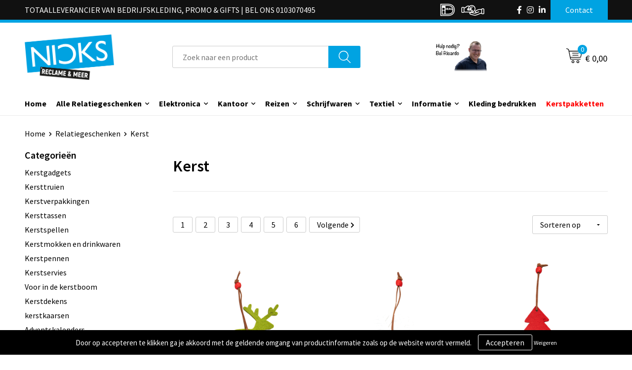

--- FILE ---
content_type: text/html; charset=UTF-8
request_url: https://shop.nicksreclame.nl/relatiegeschenken/kerst
body_size: 27763
content:
<!DOCTYPE HTML>
<html lang="nl">
<head>
    <meta http-equiv="X-UA-Compatible" content="IE=Edge"/>
    <script type="text/javascript" nonce="aYMgRYEK2ZOGviGrkyUA2Mi/Law=">
        var baseUrl = '';
        var permalink = 'relatiegeschenken/kerst';
    </script>
    <meta http-equiv="Content-Type" content="text/html;charset=UTF-8" />
<meta name="robots" content="index, follow" />
<meta property="og:type" content="category" />
<meta property="og:title" content="Kerst" />
<meta property="og:image" content="https://975b01e03e94db9022cb-1d2043887f30fc26a838f63fac86383c.ssl.cf1.rackcdn.com/030a5fb03ea1e92fe973a953a9e817241606060e_600_600_fill.png" />
<meta property="og:url" content="https://shop.nicksreclame.nl/relatiegeschenken/kerst" />
<meta name="viewport" content="width=device-width, initial-scale=1" />
<link rel="shortcut icon" type="image/x-icon" href="https://4b3d2fa2d86ee3ab64fb-02455d1f98333969774a62c85a5df690.ssl.cf1.rackcdn.com/faviconFile-1648113883.png" />
<link rel="canonical" href="https://shop.nicksreclame.nl/relatiegeschenken/kerst" />
<link rel="next" href="https://shop.nicksreclame.nl/relatiegeschenken/kerst?page=2" />
<link rel="stylesheet" type="text/css" href="/assets/15ae7fc8/css/style.css" />
<link rel="stylesheet" type="text/css" href="/uploads/css/installation.css" />
<link rel="stylesheet" type="text/css" href="/assets/4b9418a4/pager.css" />
<style type="text/css">

</style>
<script type="text/javascript" nonce="aYMgRYEK2ZOGviGrkyUA2Mi/Law=">
// https://github.com/filamentgroup/loadCSS
    !function(e){"use strict"
    var n=function(n,t,o){function i(e){return f.body?e():void setTimeout(function(){i(e)})}var d,r,a,l,f=e.document,s=f.createElement("link"),u=o||"all"
    return t?d=t:(r=(f.body||f.getElementsByTagName("head")[0]).childNodes,d=r[r.length-1]),a=f.styleSheets,s.rel="stylesheet",s.href=n,s.media="only x",i(function(){d.parentNode.insertBefore(s,t?d:d.nextSibling)}),l=function(e){for(var n=s.href,t=a.length;t--;)if(a[t].href===n)return e()
    setTimeout(function(){l(e)})},s.addEventListener&&s.addEventListener("load",function(){this.media=u}),s.onloadcssdefined=l,l(function(){s.media!==u&&(s.media=u)}),s}
    "undefined"!=typeof exports?exports.loadCSS=n:e.loadCSS=n}("undefined"!=typeof global?global:this)
loadCSS("/assets/59283338/jquery-ui-1.8.21.custom.css");
loadCSS("/assets/45a91dcd/typeahead.css?v=20161031");
loadCSS("/assets/15ae7fc8/js/vendor/light-gallery/css/lightGallery.css");
loadCSS("/assets/b909a56a/css/screen.css");
</script>
<title>Nicks | Kerst</title>
    <!-- Global site tag (gtag.js) - Google Analytics -->
<script async src="https://www.googletagmanager.com/gtag/js?id=G-KWC5NY37GZ"></script>
<script>
  window.dataLayer = window.dataLayer || [];
  function gtag(){dataLayer.push(arguments);}
  gtag('js', new Date());

  gtag('config', 'G-KWC5NY37GZ');
</script>

<script src="https://kit.fontawesome.com/1a0abc1a17.js" crossorigin="anonymous"></script>
<link rel="preconnect" href="https://fonts.gstatic.com">
<link href="https://fonts.googleapis.com/css2?family=Source+Sans+Pro:ital,wght@0,300;0,400;0,600;0,700;1,300;1,400;1,600;1,700&display=swap" rel="stylesheet">

<script>if(!window.mootrack){ !function(t,n,e,o,a){function d(t){var n=~~(Date.now()/3e5),o=document.createElement(e);o.async=!0,o.src=t+"?ts="+n;var a=document.getElementsByTagName(e)[0];a.parentNode.insertBefore(o,a)}t.MooTrackerObject=a,t[a]=t[a]||function(){return t[a].q?void t[a].q.push(arguments):void(t[a].q=[arguments])},window.attachEvent?window.attachEvent("onload",d.bind(this,o)):window.addEventListener("load",d.bind(this,o),!1)}(window,document,"script","https://cdn.stat-track.com/statics/moosend-tracking.min.js","mootrack"); } mootrack('loadForm', 'e268b3cd4d13496c9fe368618e25c798');</script>
</head>
<body lang="nl">
<div id="container" class="logged-out no_children_category  category-336839 rootCategory-336307">
    <header>
    <div id="placeholder-header-top-wrapper">
        <div class="row collapse">
            <div id="placeholder-header-top"><div id="configuration-placeholder-widget-675" data-loadbyajax="0" data-reloadbyajax="0" data-widgetid="19" class="widget widget-19 widget-duplicaat  no-padding twelveColumnWidth" style=""><div id="configuration-placeholder-widget-811" data-loadbyajax="0" data-reloadbyajax="0" data-widgetid="7" class="widget widget-7 widget-menu top-menu twelveColumnWidth tabletTwelveColumnWidth mobileTwelveColumnWidth horizontal-margin show-for-large-up" style=""><ul class="custom " id="yw3">
<li class="custom-item item-0 staticPage resource-250579" data-cachedresource="menu-250579" data-menutype="staticPage"><a target="_self" href="https://shop.nicksreclame.nl/contact"><span class="menu-item-text">TOTAALLEVERANCIER VAN BEDRIJFSKLEDING, PROMO & GIFTS   |   BEL ONS 0103070495</span></a></li>
<li class="custom-item item-1 custom resource-485012" data-cachedresource="menu-485012" data-menutype="custom"><span target="_self"><span class="custom-image"><img src="https://4b3d2fa2d86ee3ab64fb-02455d1f98333969774a62c85a5df690.ssl.cf1.rackcdn.com/1636644474ideal-logo-black-and-white_35x30.png" alt="" /></span></span></li>
<li class="custom-item item-2 url resource-485013" data-cachedresource="menu-485013" data-menutype="url"><span target="_self"><span class="custom-image"><img src="https://4b3d2fa2d86ee3ab64fb-02455d1f98333969774a62c85a5df690.ssl.cf1.rackcdn.com/16366442401617559151Op_rekening_2_1.png" alt="" /></span></span></li>
<li class="custom-item item-3 url resource-484991" data-cachedresource="menu-484991" data-menutype="url"><a target="_self" href="https://www.facebook.com/nickspromo"><span class="menu-item-text"><i class="fab fa-facebook-f"></i></span></a></li>
<li class="custom-item item-4 url resource-484992" data-cachedresource="menu-484992" data-menutype="url"><a target="_self" href="https://www.instagram.com/nickspromogifts/"><span class="menu-item-text"><i class="fab fa-instagram"></i></span></a></li>
<li class="custom-item item-5 url resource-484993" data-cachedresource="menu-484993" data-menutype="url"><a target="_self" href="https://www.linkedin.com/company/33254897"><span class="menu-item-text"><i class="fab fa-linkedin-in"></i></span></a></li>
<li class="custom-item item-6 staticPage resource-250581" data-cachedresource="menu-250581" data-menutype="staticPage"><a target="_self" href="https://shop.nicksreclame.nl/contact"><span class="menu-item-text">Contact</span></a></li>
</ul></div><!-- Time: 0.00034308433532715 --><div class="clear"></div></div><!-- Time: 0.00062799453735352 --><div class="clear"></div></div>        </div>
    </div>

    <div id="placeholder-header-wrapper">
        <div class="row collapse">
            <div id="placeholder-header"><div id="configuration-placeholder-widget-676" data-loadbyajax="0" data-reloadbyajax="0" data-widgetid="19" class="widget widget-19 widget-duplicaat  no-padding twelveColumnWidth" style=""><div id="configuration-placeholder-widget-644" data-loadbyajax="0" data-reloadbyajax="0" data-widgetid="12" class="widget widget-12 widget-afbeelding logo my-lg-3 mt-md-2 mt-sm-2 twoColumnWidth tabletSixColumnWidth mobileTwelveColumnWidth horizontal-margin" style=""><a href="https://nicksreclame.nl/"><img style="" class="default-image" data-defaultimage="/uploads/editor/1647955729_NICKSRECLAMEMEERCONTOUREN.png" src="/uploads/editor/1647955729_NICKSRECLAMEMEERCONTOUREN.png" alt="Logo" /></a>
</div><!-- Time: 0.00021982192993164 --><div id="configuration-placeholder-widget-806" data-loadbyajax="0" data-reloadbyajax="0" data-widgetid="9" class="widget widget-9 widget-filter searchbar my-lg-3 my-md-2 my-sm-2 fourColumnWidth mobileTwelveColumnWidth horizontal-margin" style=""><form id="filter-form-static-176436967556286" onsubmit="return false;" action="https://shop.nicksreclame.nl/site/searchCategory" method="GET"><script type="text/javascript" nonce="aYMgRYEK2ZOGviGrkyUA2Mi/Law=">
    var categoriesLanguage = 'nl';
    var categoriesUrl = '/categories.json';
</script>
<input autocomplete="off" placeholder="Zoek naar een product" type="text"
       value="" name="FilterForm[name]" id="typeahead"/>
<a href="javascript:void(0);" class="search-submit-link" onclick="$(this).closest('form').find('input[type=text]').trigger('submit');">
    <span style="display:none;"></span>
</a></form></div><!-- Time: 0.0041720867156982 --><div id="configuration-placeholder-widget-908" data-loadbyajax="0" data-reloadbyajax="0" data-widgetid="12" class="widget widget-12 widget-afbeelding call-ricardo twoColumnWidth mobileTwelveColumnWidth horizontal-margin show-for-large-up" style=""><a href="https://shop.nicksreclame.nl"><img style="" class="default-image" data-defaultimage="/uploads/editor/1638348755_ricardovanagthoven.jpg" src="/uploads/editor/1638348755_ricardovanagthoven.jpg" alt="Ricardo" /></a></div><!-- Time: 0.0001990795135498 --><div id="configuration-placeholder-widget-810" data-loadbyajax="0" data-reloadbyajax="0" data-widgetid="8" class="widget widget-8 widget-winkelwagen offer my-lg-3 mt-md-2 mt-sm-2 horizontal-margin" style=""><div class="cartDialog" id="shopping-cart-dialog-810">
<p class="row">Het product is aan de winkelmand toegevoegd</p></div><div class="shoppingCart item-0">
    <a>
    <div class="cart-icon">
        <svg id="Layer_1" data-name="Layer 1" xmlns="http://www.w3.org/2000/svg" viewBox="0 0 23.7383 32.5586">
            <defs><style>.cls-1 {fill: none;}</style></defs>
            <rect class="cls-1" x="15.5752" y="11.6841" width="4.2832" height="9.1899" />
            <rect class="cls-1" x="9.4658" y="11.6841" width="4.8594" height="9.1899" />
            <rect class="cls-1" x="3.7969" y="11.6841" width="4.4189" height="9.1899" />
            <path class="cls-1" d="M1.5,31.0234l20.7031.0352.0352-29.5239L1.5,1.5ZM14.7988,25.1H3.1724a.625.625,0,1,1,0-1.25H14.7988a.625.625,0,0,1,0,1.25Zm3.6817,1.24a.625.625,0,0,1,0,1.25H3.2549a.625.625,0,1,1,0-1.25Zm1.6465,3.5235H3.2549a.625.625,0,0,1,0-1.25H20.127a.625.625,0,0,1,0,1.25ZM14.95,2.873h5.5625a.625.625,0,0,1,0,1.25H14.95a.625.625,0,0,1,0-1.25Zm0,2.1763h5.5625a.625.625,0,0,1,0,1.25H14.95a.625.625,0,0,1,0-1.25Zm0,2.5815h5.5625a.625.625,0,0,1,0,1.25H14.95a.625.625,0,0,1,0-1.25ZM3.1724,2.873h5.563a.625.625,0,0,1,0,1.25H3.1724a.625.625,0,0,1,0-1.25Zm0,2.1763h5.563a.625.625,0,0,1,0,1.25H3.1724a.625.625,0,0,1,0-1.25Zm0,2.5815h5.563a.625.625,0,1,1,0,1.25H3.1724a.625.625,0,0,1,0-1.25Zm-.6255,3.4283a.625.625,0,0,1,.625-.625H20.4834a.6253.6253,0,0,1,.625.625v10.44a.6256.6256,0,0,1-.625.625H3.1719a.6253.6253,0,0,1-.625-.625Z" transform="translate(0 0)" />
            <path d="M22.2031,0H1.3584A1.3625,1.3625,0,0,0,0,1.3584v29.665a1.5366,1.5366,0,0,0,1.5347,1.5352H22.2031a1.5367,1.5367,0,0,0,1.5352-1.5352V1.5347A1.5366,1.5366,0,0,0,22.2031,0Zm0,31.0586L1.5,31.0234V1.5l20.7383.0347Z" transform="translate(0 0)" />
            <path d="M3.1719,22.124H20.4834a.6256.6256,0,0,0,.625-.625v-10.44a.6253.6253,0,0,0-.625-.625H3.1719a.625.625,0,0,0-.625.625v10.44A.6253.6253,0,0,0,3.1719,22.124Zm6.2939-1.25v-9.19h4.8594v9.19Zm10.3926,0H15.5752v-9.19h4.2832Zm-16.0615-9.19H8.2158v9.19H3.7969Z" transform="translate(0 0)" />
            <path d="M14.7988,23.85H3.1724a.625.625,0,1,0,0,1.25H14.7988a.625.625,0,0,0,0-1.25Z" transform="translate(0 0)" />
            <path d="M2.63,26.9648a.6252.6252,0,0,0,.625.625H18.4805a.625.625,0,0,0,0-1.25H3.2549A.6253.6253,0,0,0,2.63,26.9648Z" transform="translate(0 0)" />
            <path d="M20.127,28.6133H3.2549a.625.625,0,0,0,0,1.25H20.127a.625.625,0,0,0,0-1.25Z" transform="translate(0 0)" />
            <path d="M3.1724,4.123h5.563a.625.625,0,0,0,0-1.25H3.1724a.625.625,0,0,0,0,1.25Z" transform="translate(0 0)" />
            <path d="M14.95,4.123h5.5625a.625.625,0,0,0,0-1.25H14.95a.625.625,0,0,0,0,1.25Z" transform="translate(0 0)" />
            <path d="M14.95,6.2993h5.5625a.625.625,0,0,0,0-1.25H14.95a.625.625,0,0,0,0,1.25Z" transform="translate(0 0)" />
            <path d="M14.95,8.8808h5.5625a.625.625,0,0,0,0-1.25H14.95a.625.625,0,0,0,0,1.25Z" transform="translate(0 0)" />
            <path d="M3.1724,6.2993h5.563a.625.625,0,0,0,0-1.25H3.1724a.625.625,0,0,0,0,1.25Z" transform="translate(0 0)" />
            <path d="M3.1724,8.8808h5.563a.625.625,0,1,0,0-1.25H3.1724a.625.625,0,0,0,0,1.25Z" transform="translate(0 0)" />
        </svg>
        <span class="item-count">0</span>
    </div>
    <span>Op aanvraag</span>
    </a>
    <div class="shopping-cart-detail">
        <div class="shopping-cart" id="shopping-cart-810-1764369675">
<div class="">
<span class="empty">De offertemand is leeg!</span></div><div class="keys" style="display:none" title="/relatiegeschenken/kerst"></div>
</div>
<div class="cartfooter">
    <a class="button" href="/offerRequest">Naar offertemand</a>
</div>

    </div>
</div>
</div><!-- Time: 0.0046000480651855 --><div id="configuration-placeholder-widget-809" data-loadbyajax="0" data-reloadbyajax="0" data-widgetid="8" class="widget widget-8 widget-winkelwagen cart my-lg-3 mt-md-2 mt-sm-2 oneColumnWidth horizontal-margin" style=""><div class="cartDialog" id="shopping-cart-dialog-809">
<p class="row">Het product is aan de winkelmand toegevoegd</p></div><div class="cart shoppingCart item-0">
    <a>
    <div class="cart-icon">
        <svg id="Layer_1" data-name="Layer 1" xmlns="http://www.w3.org/2000/svg" viewBox="0 0 37.9289 35.0701">
            <defs><style>.cls-1 {fill: none;}</style></defs>
            <path class="cls-1" d="M15.95,30.01a1.78,1.78,0,1,0,1.78,1.78A1.7826,1.7826,0,0,0,15.95,30.01Z" transform="translate(0.0001 -0.0002)" />
            <path class="cls-1" d="M27.74,30.01A1.78,1.78,0,1,0,29.52,31.79,1.7825,1.7825,0,0,0,27.74,30.01Z" transform="translate(0.0001 -0.0002)" />
            <path class="cls-1" d="M35.8994,7.48H7.1218L9.9492,20.79h23.375a.5245.5245,0,0,0,.5137-.41L36.416,8.1255a.5153.5153,0,0,0,.0127-.1143.53.53,0,0,0-.5293-.5312ZM28.28,17.26H15.39a.75.75,0,1,1,0-1.5H28.28a.75.75,0,1,1,0,1.5Zm.71-4.87H14.6a.75.75,0,0,1,0-1.5H28.99a.75.75,0,0,1,0,1.5Z" transform="translate(0.0001 -0.0002)" />
            <path d="M37.3359,6.5757A2.0178,2.0178,0,0,0,35.9,5.98H6.8032l-.73-3.4366a.75.75,0,0,0-.44-.5336L1.0435.06A.75.75,0,1,0,.4565,1.44L4.688,3.2378l3.8844,18.29L8.57,21.54a.7394.7394,0,0,0,.071.31l.8953,4.2157a.7508.7508,0,0,0,.7339.5947H33.65a.75.75,0,0,0,0-1.5H10.8774l-.61-2.87h23.06a2.0331,2.0331,0,0,0,1.9766-1.5957l2.5791-12.26a2.0313,2.0313,0,0,0-.5479-1.8589Zm-.92,1.55L33.8379,20.38a.5245.5245,0,0,1-.5137.41H9.9492L7.1218,7.48H35.8994a.53.53,0,0,1,.5293.5312A.5153.5153,0,0,1,36.416,8.1255Z" transform="translate(0.0001 -0.0002)" />
            <path d="M28.99,10.89H14.6a.75.75,0,0,0,0,1.5H28.99a.75.75,0,0,0,0-1.5Z" transform="translate(0.0001 -0.0002)" />
            <path d="M28.28,15.76H15.39a.75.75,0,1,0,0,1.5H28.28a.75.75,0,1,0,0-1.5Z" transform="translate(0.0001 -0.0002)" />
            <path d="M15.95,28.51a3.28,3.28,0,1,0,3.28,3.28A3.2841,3.2841,0,0,0,15.95,28.51Zm0,5.0605a1.78,1.78,0,1,1,1.78-1.78A1.7826,1.7826,0,0,1,15.95,33.57Z" transform="translate(0.0001 -0.0002)" />
            <path d="M27.74,28.51A3.28,3.28,0,1,0,31.02,31.79,3.2841,3.2841,0,0,0,27.74,28.51Zm0,5.0605A1.78,1.78,0,1,1,29.52,31.79,1.7825,1.7825,0,0,1,27.74,33.57Z" transform="translate(0.0001 -0.0002)" />
        </svg>
        <span class="item-count">0</span>
    </div>
    <span>€ 0,00</span>
    </a>
    <div class="shopping-cart-detail">
        <div class="shopping-cart" id="shopping-cart-809-1764369675">
<div class="">
<span class="empty">De winkelwagen is leeg!</span></div><div class="keys" style="display:none" title="/relatiegeschenken/kerst"></div>
</div>
<div class="cartfooter">
    <div class="carttotal">
        <strong>Subtotaal:</strong>
         <span class="subtotal">€ 0,00</span>
    </div>
    <a class="button" href="/checkout">Naar winkelwagen</a>
</div>

    </div>
</div></div><!-- Time: 0.0021500587463379 --><div id="configuration-placeholder-widget-812" data-loadbyajax="0" data-reloadbyajax="0" data-widgetid="7" class="widget widget-7 widget-menu no-padding no-padding hide-for-large-up" style=""><div class="mobile-menu">

    <nav class="nav-bar">
        <section class="menu-toggle">
            <a><img class="open" src="https://57e5f77c3915c5107909-3850d28ea2ad19caadcd47824dc23575.ssl.cf1.rackcdn.com/1598451392_menubar.png" alt="Streepjes" /></a>
            <a><img class="close" src="https://57e5f77c3915c5107909-3850d28ea2ad19caadcd47824dc23575.ssl.cf1.rackcdn.com/1598451414_crossbar.png" alt="Kruisje" /></a>
        </section>

        <section class="logo">
            <span>Nicks Reclame BV</span>
        </section>

        <section class="small-menu">
            <a href='tel:0103070495'><i class="fas fa-phone-alt"></i></a>
            <a href='mailto:info@nicksreclame.nl'><i class="fas fa-envelope"></i></a>
        </section>
    </nav>

    <aside class="nav-bar-menu">
        <ul class="custom no-images" id="yw4">
<li class="custom-item item-0 url resource-250583" data-cachedresource="menu-250583" data-menutype="url"><a target="_self" href="/">Home</a></li>
<li data-permalink="relatiegeschenken" data-isoutlet="" data-cachedresource="menu-485263" class="custom-item item-1 category resource-485263 children" title="Relatiegeschenken" data-menutype="category"><a href="https://shop.nicksreclame.nl/relatiegeschenken">Alle Relatiegeschenken</a>
<ul>
<li data-permalink="relatiegeschenken/aanstekers" data-isoutlet="" data-cachedresource="category-337963" class="item-0 resource-337963 category-item" title="Aanstekers"><a href="https://shop.nicksreclame.nl/relatiegeschenken/aanstekers">Aanstekers</a></li>
<li data-permalink="relatiegeschenken/anti-stress" data-isoutlet="" data-cachedresource="category-338827" class="item-1 resource-338827 category-item" title="Anti-stress"><a href="https://shop.nicksreclame.nl/relatiegeschenken/anti-stress">Anti-stress</a></li>
<li data-permalink="relatiegeschenken/bidons-en-sportflessen" data-isoutlet="" data-cachedresource="category-338541" class="item-2 resource-338541 category-item" title="Bidons en Sportflessen"><a href="https://shop.nicksreclame.nl/relatiegeschenken/bidons-en-sportflessen">Bidons en Sportflessen</a></li>
<li data-permalink="relatiegeschenken/elektronica-gadgets-en-usb" data-isoutlet="" data-cachedresource="category-338089" class="item-3 resource-338089 category-item" title="Elektronica, Gadgets en USB"><a href="https://shop.nicksreclame.nl/relatiegeschenken/elektronica-gadgets-en-usb">Elektronica, Gadgets en USB</a></li>
<li data-permalink="relatiegeschenken/feestartikelen" data-isoutlet="" data-cachedresource="category-337316" class="item-4 resource-337316 category-item" title="Feestartikelen"><a href="https://shop.nicksreclame.nl/relatiegeschenken/feestartikelen">Feestartikelen</a></li>
<li data-permalink="relatiegeschenken/huis-tuin-en-keuken" data-isoutlet="" data-cachedresource="category-336794" class="item-5 resource-336794 category-item" title="Huis, Tuin en Keuken"><a href="https://shop.nicksreclame.nl/relatiegeschenken/huis-tuin-en-keuken">Huis, Tuin en Keuken</a></li>
<li data-permalink="relatiegeschenken/kantoor-en-zakelijk" data-isoutlet="" data-cachedresource="category-337027" class="item-6 resource-337027 category-item" title="Kantoor en Zakelijk"><a href="https://shop.nicksreclame.nl/relatiegeschenken/kantoor-en-zakelijk">Kantoor en Zakelijk</a></li>
<li data-permalink="relatiegeschenken/kerst" data-isoutlet="" data-cachedresource="category-336839" class="item-7 resource-336839 category-item" title="Kerst"><a href="https://shop.nicksreclame.nl/relatiegeschenken/kerst">Kerst</a></li>
<li data-permalink="relatiegeschenken/kinderen-peuters-en-babys" data-isoutlet="" data-cachedresource="category-339692" class="item-8 resource-339692 category-item" title="Kinderen, Peuters en Baby&#039;s"><a href="https://shop.nicksreclame.nl/relatiegeschenken/kinderen-peuters-en-babys">Kinderen, Peuters en Baby's</a></li>
<li data-permalink="relatiegeschenken/klokken-horloges-en-weerstations" data-isoutlet="" data-cachedresource="category-339537" class="item-9 resource-339537 category-item" title="Klokken, horloges en weerstations"><a href="https://shop.nicksreclame.nl/relatiegeschenken/klokken-horloges-en-weerstations">Klokken, horloges en weerstations</a></li>
<li data-permalink="relatiegeschenken/lampen-en-gereedschap" data-isoutlet="" data-cachedresource="category-338458" class="item-10 resource-338458 category-item" title="Lampen en Gereedschap"><a href="https://shop.nicksreclame.nl/relatiegeschenken/lampen-en-gereedschap">Lampen en Gereedschap</a></li>
<li data-permalink="relatiegeschenken/levensmiddelen" data-isoutlet="" data-cachedresource="category-357695" class="item-11 resource-357695 category-item" title="Levensmiddelen"><a href="https://shop.nicksreclame.nl/relatiegeschenken/levensmiddelen">Levensmiddelen</a></li>
<li data-permalink="relatiegeschenken/paraplus" data-isoutlet="" data-cachedresource="category-338376" class="item-12 resource-338376 category-item" title="Paraplu&#039;s"><a href="https://shop.nicksreclame.nl/relatiegeschenken/paraplus">Paraplu's</a></li>
<li data-permalink="relatiegeschenken/persoonlijke-verzorging" data-isoutlet="" data-cachedresource="category-337787" class="item-13 resource-337787 category-item" title="Persoonlijke verzorging"><a href="https://shop.nicksreclame.nl/relatiegeschenken/persoonlijke-verzorging">Persoonlijke verzorging</a></li>
<li data-permalink="relatiegeschenken/reisbenodigdheden" data-isoutlet="" data-cachedresource="category-338367" class="item-14 resource-338367 category-item" title="Reisbenodigdheden"><a href="https://shop.nicksreclame.nl/relatiegeschenken/reisbenodigdheden">Reisbenodigdheden</a></li>
<li data-permalink="relatiegeschenken/schrijfwaren" data-isoutlet="" data-cachedresource="category-337804" class="item-15 resource-337804 category-item" title="Schrijfwaren"><a href="https://shop.nicksreclame.nl/relatiegeschenken/schrijfwaren">Schrijfwaren</a></li>
<li data-permalink="relatiegeschenken/sinterklaas" data-isoutlet="" data-cachedresource="category-336778" class="item-16 resource-336778 category-item" title="Sinterklaas"><a href="https://shop.nicksreclame.nl/relatiegeschenken/sinterklaas">Sinterklaas</a></li>
<li data-permalink="relatiegeschenken/sleutelhangers-en-lanyards" data-isoutlet="" data-cachedresource="category-336757" class="item-17 resource-336757 category-item" title="Sleutelhangers en Lanyards"><a href="https://shop.nicksreclame.nl/relatiegeschenken/sleutelhangers-en-lanyards">Sleutelhangers en Lanyards</a></li>
<li data-permalink="relatiegeschenken/snoepgoed" data-isoutlet="" data-cachedresource="category-354998" class="item-18 resource-354998 category-item" title="Snoepgoed"><a href="https://shop.nicksreclame.nl/relatiegeschenken/snoepgoed">Snoepgoed</a></li>
<li data-permalink="relatiegeschenken/spellen-voor-binnen-en-buiten" data-isoutlet="" data-cachedresource="category-339145" class="item-19 resource-339145 category-item" title="Spellen voor binnen en buiten"><a href="https://shop.nicksreclame.nl/relatiegeschenken/spellen-voor-binnen-en-buiten">Spellen voor binnen en buiten</a></li>
<li data-permalink="relatiegeschenken/sport" data-isoutlet="" data-cachedresource="category-336308" class="item-20 resource-336308 category-item" title="Sport"><a href="https://shop.nicksreclame.nl/relatiegeschenken/sport">Sport</a></li>
<li data-permalink="relatiegeschenken/themapakketten" data-isoutlet="" data-cachedresource="category-439945" class="item-21 resource-439945 category-item" title="Themapakketten"><a href="https://shop.nicksreclame.nl/relatiegeschenken/themapakketten">Themapakketten</a></li>
<li data-permalink="relatiegeschenken/veiligheid-auto-en-fiets" data-isoutlet="" data-cachedresource="category-336753" class="item-22 resource-336753 category-item" title="Veiligheid, Auto en Fiets"><a href="https://shop.nicksreclame.nl/relatiegeschenken/veiligheid-auto-en-fiets">Veiligheid, Auto en Fiets</a></li>
<li data-permalink="relatiegeschenken/vrije-tijd-en-strand" data-isoutlet="" data-cachedresource="category-336331" class="item-23 resource-336331 category-item" title="Vrije tijd en Strand"><a href="https://shop.nicksreclame.nl/relatiegeschenken/vrije-tijd-en-strand">Vrije tijd en Strand</a></li>
<li data-permalink="relatiegeschenken/waterflesjes" data-isoutlet="" data-cachedresource="category-357700" class="item-24 resource-357700 category-item" title="Waterflesjes"><a href="https://shop.nicksreclame.nl/relatiegeschenken/waterflesjes">Waterflesjes</a></li>
</ul>
</li>
<li data-permalink="relatiegeschenken/elektronica-gadgets-en-usb" data-isoutlet="" data-cachedresource="menu-255447" class="custom-item item-2 category resource-255447 children" title="Elektronica, Gadgets en USB" data-menutype="category"><a href="https://shop.nicksreclame.nl/relatiegeschenken/elektronica-gadgets-en-usb">Elektronica</a>
<ul>
<li data-permalink="relatiegeschenken/elektronica-gadgets-en-usb/platenspelers" data-isoutlet="" data-cachedresource="category-574791" class="item-0 resource-574791 category-item" title="Platenspelers"><a href="https://shop.nicksreclame.nl/relatiegeschenken/elektronica-gadgets-en-usb/platenspelers">Platenspelers</a></li>
<li data-permalink="relatiegeschenken/elektronica-gadgets-en-usb/tabletstandaards-en-accessoires" data-isoutlet="" data-cachedresource="category-354213" class="item-1 resource-354213 category-item" title="Tabletstandaards en accessoires"><a href="https://shop.nicksreclame.nl/relatiegeschenken/elektronica-gadgets-en-usb/tabletstandaards-en-accessoires">Tabletstandaards en accessoires</a></li>
<li data-permalink="relatiegeschenken/elektronica-gadgets-en-usb/laser-pointers" data-isoutlet="" data-cachedresource="category-359702" class="item-2 resource-359702 category-item" title="Laser pointers"><a href="https://shop.nicksreclame.nl/relatiegeschenken/elektronica-gadgets-en-usb/laser-pointers">Laser pointers</a></li>
<li data-permalink="relatiegeschenken/elektronica-gadgets-en-usb/batterijen" data-isoutlet="" data-cachedresource="category-391056" class="item-3 resource-391056 category-item" title="Batterijen"><a href="https://shop.nicksreclame.nl/relatiegeschenken/elektronica-gadgets-en-usb/batterijen">Batterijen</a></li>
<li data-permalink="relatiegeschenken/elektronica-gadgets-en-usb/elektrisch-bestuurbaar" data-isoutlet="" data-cachedresource="category-442961" class="item-4 resource-442961 category-item" title="Elektrisch bestuurbaar"><a href="https://shop.nicksreclame.nl/relatiegeschenken/elektronica-gadgets-en-usb/elektrisch-bestuurbaar">Elektrisch bestuurbaar</a></li>
<li data-permalink="relatiegeschenken/elektronica-gadgets-en-usb/usb-stekkers" data-isoutlet="" data-cachedresource="category-445496" class="item-5 resource-445496 category-item" title="USB Stekkers"><a href="https://shop.nicksreclame.nl/relatiegeschenken/elektronica-gadgets-en-usb/usb-stekkers">USB Stekkers</a></li>
<li data-permalink="relatiegeschenken/elektronica-gadgets-en-usb/radios" data-isoutlet="" data-cachedresource="category-501451" class="item-6 resource-501451 category-item" title="Radio&#039;s"><a href="https://shop.nicksreclame.nl/relatiegeschenken/elektronica-gadgets-en-usb/radios">Radio's</a></li>
<li data-permalink="relatiegeschenken/elektronica-gadgets-en-usb/cameras-en-projectoren" data-isoutlet="" data-cachedresource="category-345488" class="item-7 resource-345488 category-item" title="Camera&#039;s en projectoren"><a href="https://shop.nicksreclame.nl/relatiegeschenken/elektronica-gadgets-en-usb/cameras-en-projectoren">Camera's en projectoren</a></li>
<li data-permalink="relatiegeschenken/elektronica-gadgets-en-usb/virtual-reality" data-isoutlet="" data-cachedresource="category-345008" class="item-8 resource-345008 category-item" title="Virtual reality"><a href="https://shop.nicksreclame.nl/relatiegeschenken/elektronica-gadgets-en-usb/virtual-reality">Virtual reality</a></li>
<li data-permalink="relatiegeschenken/elektronica-gadgets-en-usb/zonne-energie-opladers" data-isoutlet="" data-cachedresource="category-343875" class="item-9 resource-343875 category-item" title="Zonne energie opladers"><a href="https://shop.nicksreclame.nl/relatiegeschenken/elektronica-gadgets-en-usb/zonne-energie-opladers">Zonne energie opladers</a></li>
<li data-permalink="relatiegeschenken/elektronica-gadgets-en-usb/computer-en-laptopaccessoires" data-isoutlet="" data-cachedresource="category-338110" class="item-10 resource-338110 category-item" title="Computer- en Laptopaccessoires"><a href="https://shop.nicksreclame.nl/relatiegeschenken/elektronica-gadgets-en-usb/computer-en-laptopaccessoires">Computer- en Laptopaccessoires</a></li>
<li data-permalink="relatiegeschenken/elektronica-gadgets-en-usb/usb-sticks" data-isoutlet="" data-cachedresource="category-338475" class="item-11 resource-338475 category-item" title="USB Sticks"><a href="https://shop.nicksreclame.nl/relatiegeschenken/elektronica-gadgets-en-usb/usb-sticks">USB Sticks</a></li>
<li data-permalink="relatiegeschenken/elektronica-gadgets-en-usb/stylussen" data-isoutlet="" data-cachedresource="category-338633" class="item-12 resource-338633 category-item" title="Stylussen"><a href="https://shop.nicksreclame.nl/relatiegeschenken/elektronica-gadgets-en-usb/stylussen">Stylussen</a></li>
<li data-permalink="relatiegeschenken/elektronica-gadgets-en-usb/kabels-en-toebehoren" data-isoutlet="" data-cachedresource="category-338694" class="item-13 resource-338694 category-item" title="Kabels en toebehoren"><a href="https://shop.nicksreclame.nl/relatiegeschenken/elektronica-gadgets-en-usb/kabels-en-toebehoren">Kabels en toebehoren</a></li>
<li data-permalink="relatiegeschenken/elektronica-gadgets-en-usb/telefoonstandaards-en-accessoires" data-isoutlet="" data-cachedresource="category-338704" class="item-14 resource-338704 category-item" title="Telefoonstandaards en accessoires"><a href="https://shop.nicksreclame.nl/relatiegeschenken/elektronica-gadgets-en-usb/telefoonstandaards-en-accessoires">Telefoonstandaards en accessoires</a></li>
<li data-permalink="relatiegeschenken/elektronica-gadgets-en-usb/speakers-en-speakeraccessoires" data-isoutlet="" data-cachedresource="category-339364" class="item-15 resource-339364 category-item" title="Speakers en Speakeraccessoires"><a href="https://shop.nicksreclame.nl/relatiegeschenken/elektronica-gadgets-en-usb/speakers-en-speakeraccessoires">Speakers en Speakeraccessoires</a></li>
<li data-permalink="relatiegeschenken/elektronica-gadgets-en-usb/audio-oordopjes" data-isoutlet="" data-cachedresource="category-339495" class="item-16 resource-339495 category-item" title="Audio oordopjes"><a href="https://shop.nicksreclame.nl/relatiegeschenken/elektronica-gadgets-en-usb/audio-oordopjes">Audio oordopjes</a></li>
<li data-permalink="relatiegeschenken/elektronica-gadgets-en-usb/hoofdtelefoons" data-isoutlet="" data-cachedresource="category-343008" class="item-17 resource-343008 category-item" title="Hoofdtelefoons"><a href="https://shop.nicksreclame.nl/relatiegeschenken/elektronica-gadgets-en-usb/hoofdtelefoons">Hoofdtelefoons</a></li>
<li data-permalink="relatiegeschenken/elektronica-gadgets-en-usb/powerbanks" data-isoutlet="" data-cachedresource="category-338092" class="item-18 resource-338092 category-item" title="Powerbanks"><a href="https://shop.nicksreclame.nl/relatiegeschenken/elektronica-gadgets-en-usb/powerbanks">Powerbanks</a></li>
</ul>
</li>
<li data-permalink="relatiegeschenken/kantoor-en-zakelijk" data-isoutlet="" data-cachedresource="menu-249619" class="custom-item item-3 category resource-249619 children" title="Kantoor en Zakelijk" data-menutype="category"><a href="https://shop.nicksreclame.nl/relatiegeschenken/kantoor-en-zakelijk">Kantoor</a>
<ul>
<li data-permalink="relatiegeschenken/kantoor-en-zakelijk/visitekaart-en-pashouders" data-isoutlet="" data-cachedresource="category-337029" class="item-0 resource-337029 category-item" title="Visitekaart- en Pashouders"><a href="https://shop.nicksreclame.nl/relatiegeschenken/kantoor-en-zakelijk/visitekaart-en-pashouders">Visitekaart- en Pashouders</a></li>
<li data-permalink="relatiegeschenken/kantoor-en-zakelijk/papier-en-memo-houders" data-isoutlet="" data-cachedresource="category-356507" class="item-1 resource-356507 category-item" title="Papier- en Memo houders"><a href="https://shop.nicksreclame.nl/relatiegeschenken/kantoor-en-zakelijk/papier-en-memo-houders">Papier- en Memo houders</a></li>
<li data-permalink="relatiegeschenken/kantoor-en-zakelijk/agendas" data-isoutlet="" data-cachedresource="category-352875" class="item-2 resource-352875 category-item" title="Agenda&#039;s"><a href="https://shop.nicksreclame.nl/relatiegeschenken/kantoor-en-zakelijk/agendas">Agenda's</a></li>
<li data-permalink="relatiegeschenken/kantoor-en-zakelijk/kalenders" data-isoutlet="" data-cachedresource="category-350298" class="item-3 resource-350298 category-item" title="Kalenders"><a href="https://shop.nicksreclame.nl/relatiegeschenken/kantoor-en-zakelijk/kalenders">Kalenders</a></li>
<li data-permalink="relatiegeschenken/kantoor-en-zakelijk/pennen-etuis" data-isoutlet="" data-cachedresource="category-348236" class="item-4 resource-348236 category-item" title="Pennen etui&#039;s"><a href="https://shop.nicksreclame.nl/relatiegeschenken/kantoor-en-zakelijk/pennen-etuis">Pennen etui's</a></li>
<li data-permalink="relatiegeschenken/kantoor-en-zakelijk/pennenhouders" data-isoutlet="" data-cachedresource="category-347315" class="item-5 resource-347315 category-item" title="Pennenhouders"><a href="https://shop.nicksreclame.nl/relatiegeschenken/kantoor-en-zakelijk/pennenhouders">Pennenhouders</a></li>
<li data-permalink="relatiegeschenken/kantoor-en-zakelijk/portemonnees" data-isoutlet="" data-cachedresource="category-345491" class="item-6 resource-345491 category-item" title="Portemonnees"><a href="https://shop.nicksreclame.nl/relatiegeschenken/kantoor-en-zakelijk/portemonnees">Portemonnees</a></li>
<li data-permalink="relatiegeschenken/kantoor-en-zakelijk/geschenksets" data-isoutlet="" data-cachedresource="category-345372" class="item-7 resource-345372 category-item" title="Geschenksets"><a href="https://shop.nicksreclame.nl/relatiegeschenken/kantoor-en-zakelijk/geschenksets">Geschenksets</a></li>
<li data-permalink="relatiegeschenken/kantoor-en-zakelijk/document-en-schrijfmappen" data-isoutlet="" data-cachedresource="category-339728" class="item-8 resource-339728 category-item" title="Document- en schrijfmappen"><a href="https://shop.nicksreclame.nl/relatiegeschenken/kantoor-en-zakelijk/document-en-schrijfmappen">Document- en schrijfmappen</a></li>
<li data-permalink="relatiegeschenken/kantoor-en-zakelijk/memos" data-isoutlet="" data-cachedresource="category-338051" class="item-9 resource-338051 category-item" title="Memo&#039;s"><a href="https://shop.nicksreclame.nl/relatiegeschenken/kantoor-en-zakelijk/memos">Memo's</a></li>
<li data-permalink="relatiegeschenken/kantoor-en-zakelijk/notitieboeken-en-schriften" data-isoutlet="" data-cachedresource="category-337995" class="item-10 resource-337995 category-item" title="Notitieboeken en Schriften"><a href="https://shop.nicksreclame.nl/relatiegeschenken/kantoor-en-zakelijk/notitieboeken-en-schriften">Notitieboeken en Schriften</a></li>
<li data-permalink="relatiegeschenken/kantoor-en-zakelijk/bureau-toebehoren" data-isoutlet="" data-cachedresource="category-337932" class="item-11 resource-337932 category-item" title="Bureau toebehoren"><a href="https://shop.nicksreclame.nl/relatiegeschenken/kantoor-en-zakelijk/bureau-toebehoren">Bureau toebehoren</a></li>
<li data-permalink="relatiegeschenken/kantoor-en-zakelijk/post-pen-en-geschenkverpakkingen" data-isoutlet="" data-cachedresource="category-337130" class="item-12 resource-337130 category-item" title="Post, Pen en Geschenkverpakkingen"><a href="https://shop.nicksreclame.nl/relatiegeschenken/kantoor-en-zakelijk/post-pen-en-geschenkverpakkingen">Post, Pen en Geschenkverpakkingen</a></li>
<li data-permalink="relatiegeschenken/kantoor-en-zakelijk/stickers" data-isoutlet="" data-cachedresource="category-436054" class="item-13 resource-436054 category-item" title="Stickers"><a href="https://shop.nicksreclame.nl/relatiegeschenken/kantoor-en-zakelijk/stickers">Stickers</a></li>
</ul>
</li>
<li data-permalink="relatiegeschenken/reisbenodigdheden" data-isoutlet="" data-cachedresource="menu-246406" class="custom-item item-4 category resource-246406 children" title="Reisbenodigdheden" data-menutype="category"><a href="https://shop.nicksreclame.nl/relatiegeschenken/reisbenodigdheden">Reizen</a>
<ul>
<li data-permalink="relatiegeschenken/reisbenodigdheden/kussens-en-dekentjes" data-isoutlet="" data-cachedresource="category-338368" class="item-0 resource-338368 category-item" title="Kussens en Dekentjes"><a href="https://shop.nicksreclame.nl/relatiegeschenken/reisbenodigdheden/kussens-en-dekentjes">Kussens en Dekentjes</a></li>
<li data-permalink="relatiegeschenken/reisbenodigdheden/paspoorthouders" data-isoutlet="" data-cachedresource="category-441829" class="item-1 resource-441829 category-item" title="Paspoorthouders"><a href="https://shop.nicksreclame.nl/relatiegeschenken/reisbenodigdheden/paspoorthouders">Paspoorthouders</a></li>
<li data-permalink="relatiegeschenken/reisbenodigdheden/skikaarthouders" data-isoutlet="" data-cachedresource="category-354862" class="item-2 resource-354862 category-item" title="Skikaarthouders"><a href="https://shop.nicksreclame.nl/relatiegeschenken/reisbenodigdheden/skikaarthouders">Skikaarthouders</a></li>
<li data-permalink="relatiegeschenken/reisbenodigdheden/opbergtasjes" data-isoutlet="" data-cachedresource="category-354042" class="item-3 resource-354042 category-item" title="Opbergtasjes"><a href="https://shop.nicksreclame.nl/relatiegeschenken/reisbenodigdheden/opbergtasjes">Opbergtasjes</a></li>
<li data-permalink="relatiegeschenken/reisbenodigdheden/doekjes" data-isoutlet="" data-cachedresource="category-350628" class="item-4 resource-350628 category-item" title="Doekjes"><a href="https://shop.nicksreclame.nl/relatiegeschenken/reisbenodigdheden/doekjes">Doekjes</a></li>
<li data-permalink="relatiegeschenken/reisbenodigdheden/reisbestek" data-isoutlet="" data-cachedresource="category-349921" class="item-5 resource-349921 category-item" title="Reisbestek"><a href="https://shop.nicksreclame.nl/relatiegeschenken/reisbenodigdheden/reisbestek">Reisbestek</a></li>
<li data-permalink="relatiegeschenken/reisbenodigdheden/oogmaskers" data-isoutlet="" data-cachedresource="category-347214" class="item-6 resource-347214 category-item" title="Oogmaskers"><a href="https://shop.nicksreclame.nl/relatiegeschenken/reisbenodigdheden/oogmaskers">Oogmaskers</a></li>
<li data-permalink="relatiegeschenken/reisbenodigdheden/reisetuis" data-isoutlet="" data-cachedresource="category-347030" class="item-7 resource-347030 category-item" title="Reisetui&#039;s"><a href="https://shop.nicksreclame.nl/relatiegeschenken/reisbenodigdheden/reisetuis">Reisetui's</a></li>
<li data-permalink="relatiegeschenken/reisbenodigdheden/oordopjes" data-isoutlet="" data-cachedresource="category-342235" class="item-8 resource-342235 category-item" title="Oordopjes"><a href="https://shop.nicksreclame.nl/relatiegeschenken/reisbenodigdheden/oordopjes">Oordopjes</a></li>
<li data-permalink="relatiegeschenken/reisbenodigdheden/reisportefeuille" data-isoutlet="" data-cachedresource="category-339425" class="item-9 resource-339425 category-item" title="Reisportefeuille"><a href="https://shop.nicksreclame.nl/relatiegeschenken/reisbenodigdheden/reisportefeuille">Reisportefeuille</a></li>
<li data-permalink="relatiegeschenken/reisbenodigdheden/reissetjes" data-isoutlet="" data-cachedresource="category-339183" class="item-10 resource-339183 category-item" title="Reissetjes"><a href="https://shop.nicksreclame.nl/relatiegeschenken/reisbenodigdheden/reissetjes">Reissetjes</a></li>
<li data-permalink="relatiegeschenken/reisbenodigdheden/sets" data-isoutlet="" data-cachedresource="category-338373" class="item-11 resource-338373 category-item" title="Sets"><a href="https://shop.nicksreclame.nl/relatiegeschenken/reisbenodigdheden/sets">Sets</a></li>
<li data-permalink="relatiegeschenken/reisbenodigdheden/doucheproducten" data-isoutlet="" data-cachedresource="category-522365" class="item-12 resource-522365 category-item" title="Doucheproducten"><a href="https://shop.nicksreclame.nl/relatiegeschenken/reisbenodigdheden/doucheproducten">Doucheproducten</a></li>
</ul>
</li>
<li data-permalink="relatiegeschenken/schrijfwaren" data-isoutlet="" data-cachedresource="menu-247198" class="custom-item item-5 category resource-247198 children" title="Schrijfwaren" data-menutype="category"><a href="https://shop.nicksreclame.nl/relatiegeschenken/schrijfwaren">Schrijfwaren</a>
<ul>
<li data-permalink="relatiegeschenken/schrijfwaren/accessoires-voor-pennen" data-isoutlet="" data-cachedresource="category-621813" class="item-0 resource-621813 category-item" title="Accessoires voor pennen"><a href="https://shop.nicksreclame.nl/relatiegeschenken/schrijfwaren/accessoires-voor-pennen">Accessoires voor pennen</a></li>
<li data-permalink="relatiegeschenken/schrijfwaren/pennen-in-unieke-vormen" data-isoutlet="" data-cachedresource="category-345634" class="item-1 resource-345634 category-item" title="Pennen in unieke vormen"><a href="https://shop.nicksreclame.nl/relatiegeschenken/schrijfwaren/pennen-in-unieke-vormen">Pennen in unieke vormen</a></li>
<li data-permalink="relatiegeschenken/schrijfwaren/vulpennen" data-isoutlet="" data-cachedresource="category-340285" class="item-2 resource-340285 category-item" title="Vulpennen"><a href="https://shop.nicksreclame.nl/relatiegeschenken/schrijfwaren/vulpennen">Vulpennen</a></li>
<li data-permalink="relatiegeschenken/schrijfwaren/luxe-pennen" data-isoutlet="" data-cachedresource="category-340231" class="item-3 resource-340231 category-item" title="Luxe pennen"><a href="https://shop.nicksreclame.nl/relatiegeschenken/schrijfwaren/luxe-pennen">Luxe pennen</a></li>
<li data-permalink="relatiegeschenken/schrijfwaren/kinderschrijfwaren" data-isoutlet="" data-cachedresource="category-339698" class="item-4 resource-339698 category-item" title="Kinderschrijfwaren"><a href="https://shop.nicksreclame.nl/relatiegeschenken/schrijfwaren/kinderschrijfwaren">Kinderschrijfwaren</a></li>
<li data-permalink="relatiegeschenken/schrijfwaren/pennensets" data-isoutlet="" data-cachedresource="category-339661" class="item-5 resource-339661 category-item" title="Pennensets"><a href="https://shop.nicksreclame.nl/relatiegeschenken/schrijfwaren/pennensets">Pennensets</a></li>
<li data-permalink="relatiegeschenken/schrijfwaren/houten-pennen" data-isoutlet="" data-cachedresource="category-339552" class="item-6 resource-339552 category-item" title="Houten pennen"><a href="https://shop.nicksreclame.nl/relatiegeschenken/schrijfwaren/houten-pennen">Houten pennen</a></li>
<li data-permalink="relatiegeschenken/schrijfwaren/touchpennen" data-isoutlet="" data-cachedresource="category-337942" class="item-7 resource-337942 category-item" title="Touchpennen"><a href="https://shop.nicksreclame.nl/relatiegeschenken/schrijfwaren/touchpennen">Touchpennen</a></li>
<li data-permalink="relatiegeschenken/schrijfwaren/fineliners" data-isoutlet="" data-cachedresource="category-337916" class="item-8 resource-337916 category-item" title="Fineliners"><a href="https://shop.nicksreclame.nl/relatiegeschenken/schrijfwaren/fineliners">Fineliners</a></li>
<li data-permalink="relatiegeschenken/schrijfwaren/potloden" data-isoutlet="" data-cachedresource="category-337863" class="item-9 resource-337863 category-item" title="Potloden"><a href="https://shop.nicksreclame.nl/relatiegeschenken/schrijfwaren/potloden">Potloden</a></li>
<li data-permalink="relatiegeschenken/schrijfwaren/balpennen" data-isoutlet="" data-cachedresource="category-337853" class="item-10 resource-337853 category-item" title="Balpennen"><a href="https://shop.nicksreclame.nl/relatiegeschenken/schrijfwaren/balpennen">Balpennen</a></li>
<li data-permalink="relatiegeschenken/schrijfwaren/markeerstiften" data-isoutlet="" data-cachedresource="category-337811" class="item-11 resource-337811 category-item" title="Markeerstiften"><a href="https://shop.nicksreclame.nl/relatiegeschenken/schrijfwaren/markeerstiften">Markeerstiften</a></li>
<li data-permalink="relatiegeschenken/schrijfwaren/multifunctionele-pennen" data-isoutlet="" data-cachedresource="category-337805" class="item-12 resource-337805 category-item" title="Multifunctionele pennen"><a href="https://shop.nicksreclame.nl/relatiegeschenken/schrijfwaren/multifunctionele-pennen">Multifunctionele pennen</a></li>
</ul>
</li>
<li data-permalink="textiel" data-isoutlet="" data-cachedresource="menu-249007" class="custom-item item-6 category resource-249007 children" title="Textiel" data-menutype="category"><a href="https://shop.nicksreclame.nl/textiel">Textiel</a>
<ul>
<li data-permalink="textiel/badtextiel-en-douche" data-isoutlet="" data-cachedresource="category-336933" class="item-0 resource-336933 category-item" title="Badtextiel en Douche"><a href="https://shop.nicksreclame.nl/textiel/badtextiel-en-douche">Badtextiel en Douche</a></li>
<li data-permalink="textiel/blazers" data-isoutlet="" data-cachedresource="category-409945" class="item-1 resource-409945 category-item" title="Blazers"><a href="https://shop.nicksreclame.nl/textiel/blazers">Blazers</a></li>
<li data-permalink="textiel/bodywarmers" data-isoutlet="" data-cachedresource="category-340074" class="item-2 resource-340074 category-item" title="Bodywarmers"><a href="https://shop.nicksreclame.nl/textiel/bodywarmers">Bodywarmers</a></li>
<li data-permalink="textiel/broeken-en-rokken" data-isoutlet="" data-cachedresource="category-363439" class="item-3 resource-363439 category-item" title="Broeken en Rokken"><a href="https://shop.nicksreclame.nl/textiel/broeken-en-rokken">Broeken en Rokken</a></li>
<li data-permalink="textiel/caps-hoeden-en-mutsen" data-isoutlet="" data-cachedresource="category-336346" class="item-4 resource-336346 category-item" title="Caps, Hoeden en Mutsen"><a href="https://shop.nicksreclame.nl/textiel/caps-hoeden-en-mutsen">Caps, Hoeden en Mutsen</a></li>
<li data-permalink="textiel/dekens-fleecedekens-en-kussens" data-isoutlet="" data-cachedresource="category-339150" class="item-5 resource-339150 category-item" title="Dekens, Fleecedekens en Kussens"><a href="https://shop.nicksreclame.nl/textiel/dekens-fleecedekens-en-kussens">Dekens, Fleecedekens en Kussens</a></li>
<li data-permalink="textiel/gezichtsmaskers-en-mondkapjes" data-isoutlet="" data-cachedresource="category-337738" class="item-6 resource-337738 category-item" title="Gezichtsmaskers en mondkapjes"><a href="https://shop.nicksreclame.nl/textiel/gezichtsmaskers-en-mondkapjes">Gezichtsmaskers en mondkapjes</a></li>
<li data-permalink="textiel/gilets" data-isoutlet="" data-cachedresource="category-363387" class="item-7 resource-363387 category-item" title="Gilets"><a href="https://shop.nicksreclame.nl/textiel/gilets">Gilets</a></li>
<li data-permalink="textiel/handschoenen-en-sjaals" data-isoutlet="" data-cachedresource="category-336425" class="item-8 resource-336425 category-item" title="Handschoenen en Sjaals"><a href="https://shop.nicksreclame.nl/textiel/handschoenen-en-sjaals">Handschoenen en Sjaals</a></li>
<li data-permalink="textiel/jassen" data-isoutlet="" data-cachedresource="category-338767" class="item-9 resource-338767 category-item" title="Jassen"><a href="https://shop.nicksreclame.nl/textiel/jassen">Jassen</a></li>
<li data-permalink="textiel/kledingaccessoires" data-isoutlet="" data-cachedresource="category-346013" class="item-10 resource-346013 category-item" title="Kledingaccessoires"><a href="https://shop.nicksreclame.nl/textiel/kledingaccessoires">Kledingaccessoires</a></li>
<li data-permalink="textiel/ondergoed-sokken-en-nachtkleding" data-isoutlet="" data-cachedresource="category-372665" class="item-11 resource-372665 category-item" title="Ondergoed, Sokken en Nachtkleding"><a href="https://shop.nicksreclame.nl/textiel/ondergoed-sokken-en-nachtkleding">Ondergoed, Sokken en Nachtkleding</a></li>
<li data-permalink="textiel/overhemden" data-isoutlet="" data-cachedresource="category-342630" class="item-12 resource-342630 category-item" title="Overhemden"><a href="https://shop.nicksreclame.nl/textiel/overhemden">Overhemden</a></li>
<li data-permalink="textiel/peuters-en-babys" data-isoutlet="" data-cachedresource="category-336876" class="item-13 resource-336876 category-item" title="Peuters en Baby&#039;s"><a href="https://shop.nicksreclame.nl/textiel/peuters-en-babys">Peuters en Baby's</a></li>
<li data-permalink="textiel/polos" data-isoutlet="" data-cachedresource="category-338737" class="item-14 resource-338737 category-item" title="Polo&#039;s"><a href="https://shop.nicksreclame.nl/textiel/polos">Polo's</a></li>
<li data-permalink="textiel/regenkleding" data-isoutlet="" data-cachedresource="category-338718" class="item-15 resource-338718 category-item" title="Regenkleding"><a href="https://shop.nicksreclame.nl/textiel/regenkleding">Regenkleding</a></li>
<li data-permalink="textiel/schoenen" data-isoutlet="" data-cachedresource="category-391092" class="item-16 resource-391092 category-item" title="Schoenen"><a href="https://shop.nicksreclame.nl/textiel/schoenen">Schoenen</a></li>
<li data-permalink="textiel/sweaters" data-isoutlet="" data-cachedresource="category-340062" class="item-17 resource-340062 category-item" title="Sweaters"><a href="https://shop.nicksreclame.nl/textiel/sweaters">Sweaters</a></li>
<li data-permalink="textiel/t-shirts" data-isoutlet="" data-cachedresource="category-337750" class="item-18 resource-337750 category-item" title="T-Shirts"><a href="https://shop.nicksreclame.nl/textiel/t-shirts">T-Shirts</a></li>
<li data-permalink="textiel/vesten" data-isoutlet="" data-cachedresource="category-340079" class="item-19 resource-340079 category-item" title="Vesten"><a href="https://shop.nicksreclame.nl/textiel/vesten">Vesten</a></li>
</ul>
</li>
<li class="custom-item item-7 url resource-250585 children" data-cachedresource="menu-250585" data-menutype="url"><span target="_self">Informatie</span>
<ul>
<li class="custom-item item-0 staticPage resource-336304" data-cachedresource="menu-336304" data-menutype="staticPage"><a target="_self" href="https://shop.nicksreclame.nl/cases-door-nicks">Cases door Nicks</a></li>
<li class="custom-item item-1 staticPage resource-484413" data-cachedresource="menu-484413" data-menutype="staticPage"><a target="_self" href="https://shop.nicksreclame.nl/over-ons">Over ons</a></li>
</ul>
</li>
<li class="custom-item item-8 staticPage resource-484892" data-cachedresource="menu-484892" data-menutype="staticPage"><a target="_self" href="https://shop.nicksreclame.nl/kleding-bedrukken">Kleding bedrukken</a></li>
<li class="custom-item item-9 category resource-521721" data-cachedresource="menu-521721" data-menutype="category"><a target="_self" href="https://shop.nicksreclame.nl/kerstpakketten">Kerstpakketten</a></li>
</ul>
    </aside>
</div></div><!-- Time: 0.0064718723297119 --><div class="clear"></div></div><!-- Time: 0.018803834915161 --><div class="clear"></div></div>        </div>
    </div>

    <div id="placeholder-header-bottom-wrapper">
        <div class="row collapse">
            <div id="placeholder-header-bottom"><div id="configuration-placeholder-widget-724" data-loadbyajax="0" data-reloadbyajax="0" data-widgetid="19" class="widget widget-19 widget-duplicaat  no-padding twelveColumnWidth" style="color: #000000;"><div id="configuration-placeholder-widget-647" data-loadbyajax="0" data-reloadbyajax="0" data-widgetid="7" class="widget widget-7 widget-menu main-menu twelveColumnWidth tabletTwelveColumnWidth horizontal-margin show-for-large-up" style=""><ul class="custom no-images" id="yw5">
<li class="custom-item item-0 url resource-250583" data-cachedresource="menu-250583" data-menutype="url"><a target="_self" href="/">Home</a></li>
<li data-permalink="relatiegeschenken" data-isoutlet="" data-cachedresource="menu-485263" class="custom-item item-1 category resource-485263 children" title="Relatiegeschenken" data-menutype="category"><a href="https://shop.nicksreclame.nl/relatiegeschenken">Alle Relatiegeschenken</a>
<ul>
<li data-permalink="relatiegeschenken/aanstekers" data-isoutlet="" data-cachedresource="category-337963" class="item-0 resource-337963 category-item" title="Aanstekers"><a href="https://shop.nicksreclame.nl/relatiegeschenken/aanstekers">Aanstekers</a></li>
<li data-permalink="relatiegeschenken/anti-stress" data-isoutlet="" data-cachedresource="category-338827" class="item-1 resource-338827 category-item" title="Anti-stress"><a href="https://shop.nicksreclame.nl/relatiegeschenken/anti-stress">Anti-stress</a></li>
<li data-permalink="relatiegeschenken/bidons-en-sportflessen" data-isoutlet="" data-cachedresource="category-338541" class="item-2 resource-338541 category-item" title="Bidons en Sportflessen"><a href="https://shop.nicksreclame.nl/relatiegeschenken/bidons-en-sportflessen">Bidons en Sportflessen</a></li>
<li data-permalink="relatiegeschenken/elektronica-gadgets-en-usb" data-isoutlet="" data-cachedresource="category-338089" class="item-3 resource-338089 category-item" title="Elektronica, Gadgets en USB"><a href="https://shop.nicksreclame.nl/relatiegeschenken/elektronica-gadgets-en-usb">Elektronica, Gadgets en USB</a></li>
<li data-permalink="relatiegeschenken/feestartikelen" data-isoutlet="" data-cachedresource="category-337316" class="item-4 resource-337316 category-item" title="Feestartikelen"><a href="https://shop.nicksreclame.nl/relatiegeschenken/feestartikelen">Feestartikelen</a></li>
<li data-permalink="relatiegeschenken/huis-tuin-en-keuken" data-isoutlet="" data-cachedresource="category-336794" class="item-5 resource-336794 category-item" title="Huis, Tuin en Keuken"><a href="https://shop.nicksreclame.nl/relatiegeschenken/huis-tuin-en-keuken">Huis, Tuin en Keuken</a></li>
<li data-permalink="relatiegeschenken/kantoor-en-zakelijk" data-isoutlet="" data-cachedresource="category-337027" class="item-6 resource-337027 category-item" title="Kantoor en Zakelijk"><a href="https://shop.nicksreclame.nl/relatiegeschenken/kantoor-en-zakelijk">Kantoor en Zakelijk</a></li>
<li data-permalink="relatiegeschenken/kerst" data-isoutlet="" data-cachedresource="category-336839" class="item-7 resource-336839 category-item" title="Kerst"><a href="https://shop.nicksreclame.nl/relatiegeschenken/kerst">Kerst</a></li>
<li data-permalink="relatiegeschenken/kinderen-peuters-en-babys" data-isoutlet="" data-cachedresource="category-339692" class="item-8 resource-339692 category-item" title="Kinderen, Peuters en Baby&#039;s"><a href="https://shop.nicksreclame.nl/relatiegeschenken/kinderen-peuters-en-babys">Kinderen, Peuters en Baby's</a></li>
<li data-permalink="relatiegeschenken/klokken-horloges-en-weerstations" data-isoutlet="" data-cachedresource="category-339537" class="item-9 resource-339537 category-item" title="Klokken, horloges en weerstations"><a href="https://shop.nicksreclame.nl/relatiegeschenken/klokken-horloges-en-weerstations">Klokken, horloges en weerstations</a></li>
<li data-permalink="relatiegeschenken/lampen-en-gereedschap" data-isoutlet="" data-cachedresource="category-338458" class="item-10 resource-338458 category-item" title="Lampen en Gereedschap"><a href="https://shop.nicksreclame.nl/relatiegeschenken/lampen-en-gereedschap">Lampen en Gereedschap</a></li>
<li data-permalink="relatiegeschenken/levensmiddelen" data-isoutlet="" data-cachedresource="category-357695" class="item-11 resource-357695 category-item" title="Levensmiddelen"><a href="https://shop.nicksreclame.nl/relatiegeschenken/levensmiddelen">Levensmiddelen</a></li>
<li data-permalink="relatiegeschenken/paraplus" data-isoutlet="" data-cachedresource="category-338376" class="item-12 resource-338376 category-item" title="Paraplu&#039;s"><a href="https://shop.nicksreclame.nl/relatiegeschenken/paraplus">Paraplu's</a></li>
<li data-permalink="relatiegeschenken/persoonlijke-verzorging" data-isoutlet="" data-cachedresource="category-337787" class="item-13 resource-337787 category-item" title="Persoonlijke verzorging"><a href="https://shop.nicksreclame.nl/relatiegeschenken/persoonlijke-verzorging">Persoonlijke verzorging</a></li>
<li data-permalink="relatiegeschenken/reisbenodigdheden" data-isoutlet="" data-cachedresource="category-338367" class="item-14 resource-338367 category-item" title="Reisbenodigdheden"><a href="https://shop.nicksreclame.nl/relatiegeschenken/reisbenodigdheden">Reisbenodigdheden</a></li>
<li data-permalink="relatiegeschenken/schrijfwaren" data-isoutlet="" data-cachedresource="category-337804" class="item-15 resource-337804 category-item" title="Schrijfwaren"><a href="https://shop.nicksreclame.nl/relatiegeschenken/schrijfwaren">Schrijfwaren</a></li>
<li data-permalink="relatiegeschenken/sinterklaas" data-isoutlet="" data-cachedresource="category-336778" class="item-16 resource-336778 category-item" title="Sinterklaas"><a href="https://shop.nicksreclame.nl/relatiegeschenken/sinterklaas">Sinterklaas</a></li>
<li data-permalink="relatiegeschenken/sleutelhangers-en-lanyards" data-isoutlet="" data-cachedresource="category-336757" class="item-17 resource-336757 category-item" title="Sleutelhangers en Lanyards"><a href="https://shop.nicksreclame.nl/relatiegeschenken/sleutelhangers-en-lanyards">Sleutelhangers en Lanyards</a></li>
<li data-permalink="relatiegeschenken/snoepgoed" data-isoutlet="" data-cachedresource="category-354998" class="item-18 resource-354998 category-item" title="Snoepgoed"><a href="https://shop.nicksreclame.nl/relatiegeschenken/snoepgoed">Snoepgoed</a></li>
<li data-permalink="relatiegeschenken/spellen-voor-binnen-en-buiten" data-isoutlet="" data-cachedresource="category-339145" class="item-19 resource-339145 category-item" title="Spellen voor binnen en buiten"><a href="https://shop.nicksreclame.nl/relatiegeschenken/spellen-voor-binnen-en-buiten">Spellen voor binnen en buiten</a></li>
<li data-permalink="relatiegeschenken/sport" data-isoutlet="" data-cachedresource="category-336308" class="item-20 resource-336308 category-item" title="Sport"><a href="https://shop.nicksreclame.nl/relatiegeschenken/sport">Sport</a></li>
<li data-permalink="relatiegeschenken/themapakketten" data-isoutlet="" data-cachedresource="category-439945" class="item-21 resource-439945 category-item" title="Themapakketten"><a href="https://shop.nicksreclame.nl/relatiegeschenken/themapakketten">Themapakketten</a></li>
<li data-permalink="relatiegeschenken/veiligheid-auto-en-fiets" data-isoutlet="" data-cachedresource="category-336753" class="item-22 resource-336753 category-item" title="Veiligheid, Auto en Fiets"><a href="https://shop.nicksreclame.nl/relatiegeschenken/veiligheid-auto-en-fiets">Veiligheid, Auto en Fiets</a></li>
<li data-permalink="relatiegeschenken/vrije-tijd-en-strand" data-isoutlet="" data-cachedresource="category-336331" class="item-23 resource-336331 category-item" title="Vrije tijd en Strand"><a href="https://shop.nicksreclame.nl/relatiegeschenken/vrije-tijd-en-strand">Vrije tijd en Strand</a></li>
<li data-permalink="relatiegeschenken/waterflesjes" data-isoutlet="" data-cachedresource="category-357700" class="item-24 resource-357700 category-item" title="Waterflesjes"><a href="https://shop.nicksreclame.nl/relatiegeschenken/waterflesjes">Waterflesjes</a></li>
</ul>
</li>
<li data-permalink="relatiegeschenken/elektronica-gadgets-en-usb" data-isoutlet="" data-cachedresource="menu-255447" class="custom-item item-2 category resource-255447 children" title="Elektronica, Gadgets en USB" data-menutype="category"><a href="https://shop.nicksreclame.nl/relatiegeschenken/elektronica-gadgets-en-usb">Elektronica</a>
<ul>
<li data-permalink="relatiegeschenken/elektronica-gadgets-en-usb/platenspelers" data-isoutlet="" data-cachedresource="category-574791" class="item-0 resource-574791 category-item" title="Platenspelers"><a href="https://shop.nicksreclame.nl/relatiegeschenken/elektronica-gadgets-en-usb/platenspelers">Platenspelers</a></li>
<li data-permalink="relatiegeschenken/elektronica-gadgets-en-usb/tabletstandaards-en-accessoires" data-isoutlet="" data-cachedresource="category-354213" class="item-1 resource-354213 category-item" title="Tabletstandaards en accessoires"><a href="https://shop.nicksreclame.nl/relatiegeschenken/elektronica-gadgets-en-usb/tabletstandaards-en-accessoires">Tabletstandaards en accessoires</a></li>
<li data-permalink="relatiegeschenken/elektronica-gadgets-en-usb/laser-pointers" data-isoutlet="" data-cachedresource="category-359702" class="item-2 resource-359702 category-item" title="Laser pointers"><a href="https://shop.nicksreclame.nl/relatiegeschenken/elektronica-gadgets-en-usb/laser-pointers">Laser pointers</a></li>
<li data-permalink="relatiegeschenken/elektronica-gadgets-en-usb/batterijen" data-isoutlet="" data-cachedresource="category-391056" class="item-3 resource-391056 category-item" title="Batterijen"><a href="https://shop.nicksreclame.nl/relatiegeschenken/elektronica-gadgets-en-usb/batterijen">Batterijen</a></li>
<li data-permalink="relatiegeschenken/elektronica-gadgets-en-usb/elektrisch-bestuurbaar" data-isoutlet="" data-cachedresource="category-442961" class="item-4 resource-442961 category-item" title="Elektrisch bestuurbaar"><a href="https://shop.nicksreclame.nl/relatiegeschenken/elektronica-gadgets-en-usb/elektrisch-bestuurbaar">Elektrisch bestuurbaar</a></li>
<li data-permalink="relatiegeschenken/elektronica-gadgets-en-usb/usb-stekkers" data-isoutlet="" data-cachedresource="category-445496" class="item-5 resource-445496 category-item" title="USB Stekkers"><a href="https://shop.nicksreclame.nl/relatiegeschenken/elektronica-gadgets-en-usb/usb-stekkers">USB Stekkers</a></li>
<li data-permalink="relatiegeschenken/elektronica-gadgets-en-usb/radios" data-isoutlet="" data-cachedresource="category-501451" class="item-6 resource-501451 category-item" title="Radio&#039;s"><a href="https://shop.nicksreclame.nl/relatiegeschenken/elektronica-gadgets-en-usb/radios">Radio's</a></li>
<li data-permalink="relatiegeschenken/elektronica-gadgets-en-usb/cameras-en-projectoren" data-isoutlet="" data-cachedresource="category-345488" class="item-7 resource-345488 category-item" title="Camera&#039;s en projectoren"><a href="https://shop.nicksreclame.nl/relatiegeschenken/elektronica-gadgets-en-usb/cameras-en-projectoren">Camera's en projectoren</a></li>
<li data-permalink="relatiegeschenken/elektronica-gadgets-en-usb/virtual-reality" data-isoutlet="" data-cachedresource="category-345008" class="item-8 resource-345008 category-item" title="Virtual reality"><a href="https://shop.nicksreclame.nl/relatiegeschenken/elektronica-gadgets-en-usb/virtual-reality">Virtual reality</a></li>
<li data-permalink="relatiegeschenken/elektronica-gadgets-en-usb/zonne-energie-opladers" data-isoutlet="" data-cachedresource="category-343875" class="item-9 resource-343875 category-item" title="Zonne energie opladers"><a href="https://shop.nicksreclame.nl/relatiegeschenken/elektronica-gadgets-en-usb/zonne-energie-opladers">Zonne energie opladers</a></li>
<li data-permalink="relatiegeschenken/elektronica-gadgets-en-usb/computer-en-laptopaccessoires" data-isoutlet="" data-cachedresource="category-338110" class="item-10 resource-338110 category-item" title="Computer- en Laptopaccessoires"><a href="https://shop.nicksreclame.nl/relatiegeschenken/elektronica-gadgets-en-usb/computer-en-laptopaccessoires">Computer- en Laptopaccessoires</a></li>
<li data-permalink="relatiegeschenken/elektronica-gadgets-en-usb/usb-sticks" data-isoutlet="" data-cachedresource="category-338475" class="item-11 resource-338475 category-item" title="USB Sticks"><a href="https://shop.nicksreclame.nl/relatiegeschenken/elektronica-gadgets-en-usb/usb-sticks">USB Sticks</a></li>
<li data-permalink="relatiegeschenken/elektronica-gadgets-en-usb/stylussen" data-isoutlet="" data-cachedresource="category-338633" class="item-12 resource-338633 category-item" title="Stylussen"><a href="https://shop.nicksreclame.nl/relatiegeschenken/elektronica-gadgets-en-usb/stylussen">Stylussen</a></li>
<li data-permalink="relatiegeschenken/elektronica-gadgets-en-usb/kabels-en-toebehoren" data-isoutlet="" data-cachedresource="category-338694" class="item-13 resource-338694 category-item" title="Kabels en toebehoren"><a href="https://shop.nicksreclame.nl/relatiegeschenken/elektronica-gadgets-en-usb/kabels-en-toebehoren">Kabels en toebehoren</a></li>
<li data-permalink="relatiegeschenken/elektronica-gadgets-en-usb/telefoonstandaards-en-accessoires" data-isoutlet="" data-cachedresource="category-338704" class="item-14 resource-338704 category-item" title="Telefoonstandaards en accessoires"><a href="https://shop.nicksreclame.nl/relatiegeschenken/elektronica-gadgets-en-usb/telefoonstandaards-en-accessoires">Telefoonstandaards en accessoires</a></li>
<li data-permalink="relatiegeschenken/elektronica-gadgets-en-usb/speakers-en-speakeraccessoires" data-isoutlet="" data-cachedresource="category-339364" class="item-15 resource-339364 category-item" title="Speakers en Speakeraccessoires"><a href="https://shop.nicksreclame.nl/relatiegeschenken/elektronica-gadgets-en-usb/speakers-en-speakeraccessoires">Speakers en Speakeraccessoires</a></li>
<li data-permalink="relatiegeschenken/elektronica-gadgets-en-usb/audio-oordopjes" data-isoutlet="" data-cachedresource="category-339495" class="item-16 resource-339495 category-item" title="Audio oordopjes"><a href="https://shop.nicksreclame.nl/relatiegeschenken/elektronica-gadgets-en-usb/audio-oordopjes">Audio oordopjes</a></li>
<li data-permalink="relatiegeschenken/elektronica-gadgets-en-usb/hoofdtelefoons" data-isoutlet="" data-cachedresource="category-343008" class="item-17 resource-343008 category-item" title="Hoofdtelefoons"><a href="https://shop.nicksreclame.nl/relatiegeschenken/elektronica-gadgets-en-usb/hoofdtelefoons">Hoofdtelefoons</a></li>
<li data-permalink="relatiegeschenken/elektronica-gadgets-en-usb/powerbanks" data-isoutlet="" data-cachedresource="category-338092" class="item-18 resource-338092 category-item" title="Powerbanks"><a href="https://shop.nicksreclame.nl/relatiegeschenken/elektronica-gadgets-en-usb/powerbanks">Powerbanks</a></li>
</ul>
</li>
<li data-permalink="relatiegeschenken/kantoor-en-zakelijk" data-isoutlet="" data-cachedresource="menu-249619" class="custom-item item-3 category resource-249619 children" title="Kantoor en Zakelijk" data-menutype="category"><a href="https://shop.nicksreclame.nl/relatiegeschenken/kantoor-en-zakelijk">Kantoor</a>
<ul>
<li data-permalink="relatiegeschenken/kantoor-en-zakelijk/visitekaart-en-pashouders" data-isoutlet="" data-cachedresource="category-337029" class="item-0 resource-337029 category-item" title="Visitekaart- en Pashouders"><a href="https://shop.nicksreclame.nl/relatiegeschenken/kantoor-en-zakelijk/visitekaart-en-pashouders">Visitekaart- en Pashouders</a></li>
<li data-permalink="relatiegeschenken/kantoor-en-zakelijk/papier-en-memo-houders" data-isoutlet="" data-cachedresource="category-356507" class="item-1 resource-356507 category-item" title="Papier- en Memo houders"><a href="https://shop.nicksreclame.nl/relatiegeschenken/kantoor-en-zakelijk/papier-en-memo-houders">Papier- en Memo houders</a></li>
<li data-permalink="relatiegeschenken/kantoor-en-zakelijk/agendas" data-isoutlet="" data-cachedresource="category-352875" class="item-2 resource-352875 category-item" title="Agenda&#039;s"><a href="https://shop.nicksreclame.nl/relatiegeschenken/kantoor-en-zakelijk/agendas">Agenda's</a></li>
<li data-permalink="relatiegeschenken/kantoor-en-zakelijk/kalenders" data-isoutlet="" data-cachedresource="category-350298" class="item-3 resource-350298 category-item" title="Kalenders"><a href="https://shop.nicksreclame.nl/relatiegeschenken/kantoor-en-zakelijk/kalenders">Kalenders</a></li>
<li data-permalink="relatiegeschenken/kantoor-en-zakelijk/pennen-etuis" data-isoutlet="" data-cachedresource="category-348236" class="item-4 resource-348236 category-item" title="Pennen etui&#039;s"><a href="https://shop.nicksreclame.nl/relatiegeschenken/kantoor-en-zakelijk/pennen-etuis">Pennen etui's</a></li>
<li data-permalink="relatiegeschenken/kantoor-en-zakelijk/pennenhouders" data-isoutlet="" data-cachedresource="category-347315" class="item-5 resource-347315 category-item" title="Pennenhouders"><a href="https://shop.nicksreclame.nl/relatiegeschenken/kantoor-en-zakelijk/pennenhouders">Pennenhouders</a></li>
<li data-permalink="relatiegeschenken/kantoor-en-zakelijk/portemonnees" data-isoutlet="" data-cachedresource="category-345491" class="item-6 resource-345491 category-item" title="Portemonnees"><a href="https://shop.nicksreclame.nl/relatiegeschenken/kantoor-en-zakelijk/portemonnees">Portemonnees</a></li>
<li data-permalink="relatiegeschenken/kantoor-en-zakelijk/geschenksets" data-isoutlet="" data-cachedresource="category-345372" class="item-7 resource-345372 category-item" title="Geschenksets"><a href="https://shop.nicksreclame.nl/relatiegeschenken/kantoor-en-zakelijk/geschenksets">Geschenksets</a></li>
<li data-permalink="relatiegeschenken/kantoor-en-zakelijk/document-en-schrijfmappen" data-isoutlet="" data-cachedresource="category-339728" class="item-8 resource-339728 category-item" title="Document- en schrijfmappen"><a href="https://shop.nicksreclame.nl/relatiegeschenken/kantoor-en-zakelijk/document-en-schrijfmappen">Document- en schrijfmappen</a></li>
<li data-permalink="relatiegeschenken/kantoor-en-zakelijk/memos" data-isoutlet="" data-cachedresource="category-338051" class="item-9 resource-338051 category-item" title="Memo&#039;s"><a href="https://shop.nicksreclame.nl/relatiegeschenken/kantoor-en-zakelijk/memos">Memo's</a></li>
<li data-permalink="relatiegeschenken/kantoor-en-zakelijk/notitieboeken-en-schriften" data-isoutlet="" data-cachedresource="category-337995" class="item-10 resource-337995 category-item" title="Notitieboeken en Schriften"><a href="https://shop.nicksreclame.nl/relatiegeschenken/kantoor-en-zakelijk/notitieboeken-en-schriften">Notitieboeken en Schriften</a></li>
<li data-permalink="relatiegeschenken/kantoor-en-zakelijk/bureau-toebehoren" data-isoutlet="" data-cachedresource="category-337932" class="item-11 resource-337932 category-item" title="Bureau toebehoren"><a href="https://shop.nicksreclame.nl/relatiegeschenken/kantoor-en-zakelijk/bureau-toebehoren">Bureau toebehoren</a></li>
<li data-permalink="relatiegeschenken/kantoor-en-zakelijk/post-pen-en-geschenkverpakkingen" data-isoutlet="" data-cachedresource="category-337130" class="item-12 resource-337130 category-item" title="Post, Pen en Geschenkverpakkingen"><a href="https://shop.nicksreclame.nl/relatiegeschenken/kantoor-en-zakelijk/post-pen-en-geschenkverpakkingen">Post, Pen en Geschenkverpakkingen</a></li>
<li data-permalink="relatiegeschenken/kantoor-en-zakelijk/stickers" data-isoutlet="" data-cachedresource="category-436054" class="item-13 resource-436054 category-item" title="Stickers"><a href="https://shop.nicksreclame.nl/relatiegeschenken/kantoor-en-zakelijk/stickers">Stickers</a></li>
</ul>
</li>
<li data-permalink="relatiegeschenken/reisbenodigdheden" data-isoutlet="" data-cachedresource="menu-246406" class="custom-item item-4 category resource-246406 children" title="Reisbenodigdheden" data-menutype="category"><a href="https://shop.nicksreclame.nl/relatiegeschenken/reisbenodigdheden">Reizen</a>
<ul>
<li data-permalink="relatiegeschenken/reisbenodigdheden/kussens-en-dekentjes" data-isoutlet="" data-cachedresource="category-338368" class="item-0 resource-338368 category-item" title="Kussens en Dekentjes"><a href="https://shop.nicksreclame.nl/relatiegeschenken/reisbenodigdheden/kussens-en-dekentjes">Kussens en Dekentjes</a></li>
<li data-permalink="relatiegeschenken/reisbenodigdheden/paspoorthouders" data-isoutlet="" data-cachedresource="category-441829" class="item-1 resource-441829 category-item" title="Paspoorthouders"><a href="https://shop.nicksreclame.nl/relatiegeschenken/reisbenodigdheden/paspoorthouders">Paspoorthouders</a></li>
<li data-permalink="relatiegeschenken/reisbenodigdheden/skikaarthouders" data-isoutlet="" data-cachedresource="category-354862" class="item-2 resource-354862 category-item" title="Skikaarthouders"><a href="https://shop.nicksreclame.nl/relatiegeschenken/reisbenodigdheden/skikaarthouders">Skikaarthouders</a></li>
<li data-permalink="relatiegeschenken/reisbenodigdheden/opbergtasjes" data-isoutlet="" data-cachedresource="category-354042" class="item-3 resource-354042 category-item" title="Opbergtasjes"><a href="https://shop.nicksreclame.nl/relatiegeschenken/reisbenodigdheden/opbergtasjes">Opbergtasjes</a></li>
<li data-permalink="relatiegeschenken/reisbenodigdheden/doekjes" data-isoutlet="" data-cachedresource="category-350628" class="item-4 resource-350628 category-item" title="Doekjes"><a href="https://shop.nicksreclame.nl/relatiegeschenken/reisbenodigdheden/doekjes">Doekjes</a></li>
<li data-permalink="relatiegeschenken/reisbenodigdheden/reisbestek" data-isoutlet="" data-cachedresource="category-349921" class="item-5 resource-349921 category-item" title="Reisbestek"><a href="https://shop.nicksreclame.nl/relatiegeschenken/reisbenodigdheden/reisbestek">Reisbestek</a></li>
<li data-permalink="relatiegeschenken/reisbenodigdheden/oogmaskers" data-isoutlet="" data-cachedresource="category-347214" class="item-6 resource-347214 category-item" title="Oogmaskers"><a href="https://shop.nicksreclame.nl/relatiegeschenken/reisbenodigdheden/oogmaskers">Oogmaskers</a></li>
<li data-permalink="relatiegeschenken/reisbenodigdheden/reisetuis" data-isoutlet="" data-cachedresource="category-347030" class="item-7 resource-347030 category-item" title="Reisetui&#039;s"><a href="https://shop.nicksreclame.nl/relatiegeschenken/reisbenodigdheden/reisetuis">Reisetui's</a></li>
<li data-permalink="relatiegeschenken/reisbenodigdheden/oordopjes" data-isoutlet="" data-cachedresource="category-342235" class="item-8 resource-342235 category-item" title="Oordopjes"><a href="https://shop.nicksreclame.nl/relatiegeschenken/reisbenodigdheden/oordopjes">Oordopjes</a></li>
<li data-permalink="relatiegeschenken/reisbenodigdheden/reisportefeuille" data-isoutlet="" data-cachedresource="category-339425" class="item-9 resource-339425 category-item" title="Reisportefeuille"><a href="https://shop.nicksreclame.nl/relatiegeschenken/reisbenodigdheden/reisportefeuille">Reisportefeuille</a></li>
<li data-permalink="relatiegeschenken/reisbenodigdheden/reissetjes" data-isoutlet="" data-cachedresource="category-339183" class="item-10 resource-339183 category-item" title="Reissetjes"><a href="https://shop.nicksreclame.nl/relatiegeschenken/reisbenodigdheden/reissetjes">Reissetjes</a></li>
<li data-permalink="relatiegeschenken/reisbenodigdheden/sets" data-isoutlet="" data-cachedresource="category-338373" class="item-11 resource-338373 category-item" title="Sets"><a href="https://shop.nicksreclame.nl/relatiegeschenken/reisbenodigdheden/sets">Sets</a></li>
<li data-permalink="relatiegeschenken/reisbenodigdheden/doucheproducten" data-isoutlet="" data-cachedresource="category-522365" class="item-12 resource-522365 category-item" title="Doucheproducten"><a href="https://shop.nicksreclame.nl/relatiegeschenken/reisbenodigdheden/doucheproducten">Doucheproducten</a></li>
</ul>
</li>
<li data-permalink="relatiegeschenken/schrijfwaren" data-isoutlet="" data-cachedresource="menu-247198" class="custom-item item-5 category resource-247198 children" title="Schrijfwaren" data-menutype="category"><a href="https://shop.nicksreclame.nl/relatiegeschenken/schrijfwaren">Schrijfwaren</a>
<ul>
<li data-permalink="relatiegeschenken/schrijfwaren/accessoires-voor-pennen" data-isoutlet="" data-cachedresource="category-621813" class="item-0 resource-621813 category-item" title="Accessoires voor pennen"><a href="https://shop.nicksreclame.nl/relatiegeschenken/schrijfwaren/accessoires-voor-pennen">Accessoires voor pennen</a></li>
<li data-permalink="relatiegeschenken/schrijfwaren/pennen-in-unieke-vormen" data-isoutlet="" data-cachedresource="category-345634" class="item-1 resource-345634 category-item" title="Pennen in unieke vormen"><a href="https://shop.nicksreclame.nl/relatiegeschenken/schrijfwaren/pennen-in-unieke-vormen">Pennen in unieke vormen</a></li>
<li data-permalink="relatiegeschenken/schrijfwaren/vulpennen" data-isoutlet="" data-cachedresource="category-340285" class="item-2 resource-340285 category-item" title="Vulpennen"><a href="https://shop.nicksreclame.nl/relatiegeschenken/schrijfwaren/vulpennen">Vulpennen</a></li>
<li data-permalink="relatiegeschenken/schrijfwaren/luxe-pennen" data-isoutlet="" data-cachedresource="category-340231" class="item-3 resource-340231 category-item" title="Luxe pennen"><a href="https://shop.nicksreclame.nl/relatiegeschenken/schrijfwaren/luxe-pennen">Luxe pennen</a></li>
<li data-permalink="relatiegeschenken/schrijfwaren/kinderschrijfwaren" data-isoutlet="" data-cachedresource="category-339698" class="item-4 resource-339698 category-item" title="Kinderschrijfwaren"><a href="https://shop.nicksreclame.nl/relatiegeschenken/schrijfwaren/kinderschrijfwaren">Kinderschrijfwaren</a></li>
<li data-permalink="relatiegeschenken/schrijfwaren/pennensets" data-isoutlet="" data-cachedresource="category-339661" class="item-5 resource-339661 category-item" title="Pennensets"><a href="https://shop.nicksreclame.nl/relatiegeschenken/schrijfwaren/pennensets">Pennensets</a></li>
<li data-permalink="relatiegeschenken/schrijfwaren/houten-pennen" data-isoutlet="" data-cachedresource="category-339552" class="item-6 resource-339552 category-item" title="Houten pennen"><a href="https://shop.nicksreclame.nl/relatiegeschenken/schrijfwaren/houten-pennen">Houten pennen</a></li>
<li data-permalink="relatiegeschenken/schrijfwaren/touchpennen" data-isoutlet="" data-cachedresource="category-337942" class="item-7 resource-337942 category-item" title="Touchpennen"><a href="https://shop.nicksreclame.nl/relatiegeschenken/schrijfwaren/touchpennen">Touchpennen</a></li>
<li data-permalink="relatiegeschenken/schrijfwaren/fineliners" data-isoutlet="" data-cachedresource="category-337916" class="item-8 resource-337916 category-item" title="Fineliners"><a href="https://shop.nicksreclame.nl/relatiegeschenken/schrijfwaren/fineliners">Fineliners</a></li>
<li data-permalink="relatiegeschenken/schrijfwaren/potloden" data-isoutlet="" data-cachedresource="category-337863" class="item-9 resource-337863 category-item" title="Potloden"><a href="https://shop.nicksreclame.nl/relatiegeschenken/schrijfwaren/potloden">Potloden</a></li>
<li data-permalink="relatiegeschenken/schrijfwaren/balpennen" data-isoutlet="" data-cachedresource="category-337853" class="item-10 resource-337853 category-item" title="Balpennen"><a href="https://shop.nicksreclame.nl/relatiegeschenken/schrijfwaren/balpennen">Balpennen</a></li>
<li data-permalink="relatiegeschenken/schrijfwaren/markeerstiften" data-isoutlet="" data-cachedresource="category-337811" class="item-11 resource-337811 category-item" title="Markeerstiften"><a href="https://shop.nicksreclame.nl/relatiegeschenken/schrijfwaren/markeerstiften">Markeerstiften</a></li>
<li data-permalink="relatiegeschenken/schrijfwaren/multifunctionele-pennen" data-isoutlet="" data-cachedresource="category-337805" class="item-12 resource-337805 category-item" title="Multifunctionele pennen"><a href="https://shop.nicksreclame.nl/relatiegeschenken/schrijfwaren/multifunctionele-pennen">Multifunctionele pennen</a></li>
</ul>
</li>
<li data-permalink="textiel" data-isoutlet="" data-cachedresource="menu-249007" class="custom-item item-6 category resource-249007 children" title="Textiel" data-menutype="category"><a href="https://shop.nicksreclame.nl/textiel">Textiel</a>
<ul>
<li data-permalink="textiel/badtextiel-en-douche" data-isoutlet="" data-cachedresource="category-336933" class="item-0 resource-336933 category-item" title="Badtextiel en Douche"><a href="https://shop.nicksreclame.nl/textiel/badtextiel-en-douche">Badtextiel en Douche</a></li>
<li data-permalink="textiel/blazers" data-isoutlet="" data-cachedresource="category-409945" class="item-1 resource-409945 category-item" title="Blazers"><a href="https://shop.nicksreclame.nl/textiel/blazers">Blazers</a></li>
<li data-permalink="textiel/bodywarmers" data-isoutlet="" data-cachedresource="category-340074" class="item-2 resource-340074 category-item" title="Bodywarmers"><a href="https://shop.nicksreclame.nl/textiel/bodywarmers">Bodywarmers</a></li>
<li data-permalink="textiel/broeken-en-rokken" data-isoutlet="" data-cachedresource="category-363439" class="item-3 resource-363439 category-item" title="Broeken en Rokken"><a href="https://shop.nicksreclame.nl/textiel/broeken-en-rokken">Broeken en Rokken</a></li>
<li data-permalink="textiel/caps-hoeden-en-mutsen" data-isoutlet="" data-cachedresource="category-336346" class="item-4 resource-336346 category-item" title="Caps, Hoeden en Mutsen"><a href="https://shop.nicksreclame.nl/textiel/caps-hoeden-en-mutsen">Caps, Hoeden en Mutsen</a></li>
<li data-permalink="textiel/dekens-fleecedekens-en-kussens" data-isoutlet="" data-cachedresource="category-339150" class="item-5 resource-339150 category-item" title="Dekens, Fleecedekens en Kussens"><a href="https://shop.nicksreclame.nl/textiel/dekens-fleecedekens-en-kussens">Dekens, Fleecedekens en Kussens</a></li>
<li data-permalink="textiel/gezichtsmaskers-en-mondkapjes" data-isoutlet="" data-cachedresource="category-337738" class="item-6 resource-337738 category-item" title="Gezichtsmaskers en mondkapjes"><a href="https://shop.nicksreclame.nl/textiel/gezichtsmaskers-en-mondkapjes">Gezichtsmaskers en mondkapjes</a></li>
<li data-permalink="textiel/gilets" data-isoutlet="" data-cachedresource="category-363387" class="item-7 resource-363387 category-item" title="Gilets"><a href="https://shop.nicksreclame.nl/textiel/gilets">Gilets</a></li>
<li data-permalink="textiel/handschoenen-en-sjaals" data-isoutlet="" data-cachedresource="category-336425" class="item-8 resource-336425 category-item" title="Handschoenen en Sjaals"><a href="https://shop.nicksreclame.nl/textiel/handschoenen-en-sjaals">Handschoenen en Sjaals</a></li>
<li data-permalink="textiel/jassen" data-isoutlet="" data-cachedresource="category-338767" class="item-9 resource-338767 category-item" title="Jassen"><a href="https://shop.nicksreclame.nl/textiel/jassen">Jassen</a></li>
<li data-permalink="textiel/kledingaccessoires" data-isoutlet="" data-cachedresource="category-346013" class="item-10 resource-346013 category-item" title="Kledingaccessoires"><a href="https://shop.nicksreclame.nl/textiel/kledingaccessoires">Kledingaccessoires</a></li>
<li data-permalink="textiel/ondergoed-sokken-en-nachtkleding" data-isoutlet="" data-cachedresource="category-372665" class="item-11 resource-372665 category-item" title="Ondergoed, Sokken en Nachtkleding"><a href="https://shop.nicksreclame.nl/textiel/ondergoed-sokken-en-nachtkleding">Ondergoed, Sokken en Nachtkleding</a></li>
<li data-permalink="textiel/overhemden" data-isoutlet="" data-cachedresource="category-342630" class="item-12 resource-342630 category-item" title="Overhemden"><a href="https://shop.nicksreclame.nl/textiel/overhemden">Overhemden</a></li>
<li data-permalink="textiel/peuters-en-babys" data-isoutlet="" data-cachedresource="category-336876" class="item-13 resource-336876 category-item" title="Peuters en Baby&#039;s"><a href="https://shop.nicksreclame.nl/textiel/peuters-en-babys">Peuters en Baby's</a></li>
<li data-permalink="textiel/polos" data-isoutlet="" data-cachedresource="category-338737" class="item-14 resource-338737 category-item" title="Polo&#039;s"><a href="https://shop.nicksreclame.nl/textiel/polos">Polo's</a></li>
<li data-permalink="textiel/regenkleding" data-isoutlet="" data-cachedresource="category-338718" class="item-15 resource-338718 category-item" title="Regenkleding"><a href="https://shop.nicksreclame.nl/textiel/regenkleding">Regenkleding</a></li>
<li data-permalink="textiel/schoenen" data-isoutlet="" data-cachedresource="category-391092" class="item-16 resource-391092 category-item" title="Schoenen"><a href="https://shop.nicksreclame.nl/textiel/schoenen">Schoenen</a></li>
<li data-permalink="textiel/sweaters" data-isoutlet="" data-cachedresource="category-340062" class="item-17 resource-340062 category-item" title="Sweaters"><a href="https://shop.nicksreclame.nl/textiel/sweaters">Sweaters</a></li>
<li data-permalink="textiel/t-shirts" data-isoutlet="" data-cachedresource="category-337750" class="item-18 resource-337750 category-item" title="T-Shirts"><a href="https://shop.nicksreclame.nl/textiel/t-shirts">T-Shirts</a></li>
<li data-permalink="textiel/vesten" data-isoutlet="" data-cachedresource="category-340079" class="item-19 resource-340079 category-item" title="Vesten"><a href="https://shop.nicksreclame.nl/textiel/vesten">Vesten</a></li>
</ul>
</li>
<li class="custom-item item-7 url resource-250585 children" data-cachedresource="menu-250585" data-menutype="url"><span target="_self">Informatie</span>
<ul>
<li class="custom-item item-0 staticPage resource-336304" data-cachedresource="menu-336304" data-menutype="staticPage"><a target="_self" href="https://shop.nicksreclame.nl/cases-door-nicks">Cases door Nicks</a></li>
<li class="custom-item item-1 staticPage resource-484413" data-cachedresource="menu-484413" data-menutype="staticPage"><a target="_self" href="https://shop.nicksreclame.nl/over-ons">Over ons</a></li>
</ul>
</li>
<li class="custom-item item-8 staticPage resource-484892" data-cachedresource="menu-484892" data-menutype="staticPage"><a target="_self" href="https://shop.nicksreclame.nl/kleding-bedrukken">Kleding bedrukken</a></li>
<li class="custom-item item-9 category resource-521721" data-cachedresource="menu-521721" data-menutype="category"><a target="_self" href="https://shop.nicksreclame.nl/kerstpakketten">Kerstpakketten</a></li>
</ul></div><!-- Time: 0.0016191005706787 --><div class="clear"></div></div><!-- Time: 0.001939058303833 --><div class="clear"></div></div>        </div>
    </div>
</header>

<main role="main">
    <div id="placeholder-content-top"><div id="configuration-placeholder-widget-678" data-loadbyajax="0" data-reloadbyajax="0" data-widgetid="6" class="widget widget-6 widget-kruimelpad mt-3 twelveColumnWidth horizontal-margin" style=""><div class="row">
<ul class="breadcrumbs">
<li><a href="/">Home</a></li><li></li><li><a href="https://shop.nicksreclame.nl/relatiegeschenken">Relatiegeschenken</a></li><li></li><li><span>Kerst</span></li></ul>
</div></div><!-- Time: 0.00029182434082031 --><div id="configuration-placeholder-widget-882" data-loadbyajax="0" data-reloadbyajax="0" data-widgetid="1003" class="widget widget-1003 widget-html mobile-filter mt-2 mobileTwelveColumnWidth horizontal-margin hide-for-large-up" style=""><a id="toggle-filter" class="button">
    <span class="open">Toon filteropties <i class="fas fa-plus"></i></span>
    <span class="close">Verberg filteropties <i class="fas fa-minus"></i></span>
</a></div><!-- Time: 0.00012087821960449 --><div class="clear"></div></div>
    <div class="row collapse">
        <div class="large-3 medium-4 columns">
            <div id="placeholder-sidebar"><div id="configuration-placeholder-widget-881" data-loadbyajax="0" data-reloadbyajax="0" data-widgetid="3" class="widget widget-3 widget-categorie-lijst category-filter twelveColumnWidth mobileTwelveColumnWidth horizontal-margin" style=""><div id="yw6" class="list-view">
<span class="title mt-2">Categorieën</span>
<div class="items">
<div class="item" title="Kerstgadgets">
    <a href="https://shop.nicksreclame.nl/relatiegeschenken/kerst/kerstgadgets"> Kerstgadgets </a>
</div><div class="item" title="Kersttruien">
    <a href="https://shop.nicksreclame.nl/relatiegeschenken/kerst/kersttruien"> Kersttruien </a>
</div><div class="item" title="Kerstverpakkingen">
    <a href="https://shop.nicksreclame.nl/relatiegeschenken/kerst/kerstverpakkingen"> Kerstverpakkingen </a>
</div><div class="item" title="Kersttassen">
    <a href="https://shop.nicksreclame.nl/relatiegeschenken/kerst/kersttassen"> Kersttassen </a>
</div><div class="item" title="Kerstspellen">
    <a href="https://shop.nicksreclame.nl/relatiegeschenken/kerst/kerstspellen"> Kerstspellen </a>
</div><div class="item" title="Kerstmokken en drinkwaren">
    <a href="https://shop.nicksreclame.nl/relatiegeschenken/kerst/kerstmokken-en-drinkwaren"> Kerstmokken en drinkwaren </a>
</div><div class="item" title="Kerstpennen">
    <a href="https://shop.nicksreclame.nl/relatiegeschenken/kerst/kerstpennen"> Kerstpennen </a>
</div><div class="item" title="Kerstservies">
    <a href="https://shop.nicksreclame.nl/relatiegeschenken/kerst/kerstservies"> Kerstservies </a>
</div><div class="item" title="Voor in de kerstboom">
    <a href="https://shop.nicksreclame.nl/relatiegeschenken/kerst/voor-in-de-kerstboom"> Voor in de kerstboom </a>
</div><div class="item" title="Kerstdekens">
    <a href="https://shop.nicksreclame.nl/relatiegeschenken/kerst/kerstdekens"> Kerstdekens </a>
</div><div class="item" title="kerstkaarsen">
    <a href="https://shop.nicksreclame.nl/relatiegeschenken/kerst/kerstkaarsen"> kerstkaarsen </a>
</div><div class="item" title="Adventskalenders">
    <a href="https://shop.nicksreclame.nl/relatiegeschenken/kerst/adventskalenders"> Adventskalenders </a>
</div><div class="item" title="Kerstknuffels">
    <a href="https://shop.nicksreclame.nl/relatiegeschenken/kerst/kerstknuffels"> Kerstknuffels </a>
</div><div class="item" title="Kerstballen">
    <a href="https://shop.nicksreclame.nl/relatiegeschenken/kerst/kerstballen"> Kerstballen </a>
</div><div class="item" title="Kerstversieringen">
    <a href="https://shop.nicksreclame.nl/relatiegeschenken/kerst/kerstversieringen"> Kerstversieringen </a>
</div><div class="item" title="Kerstsokken">
    <a href="https://shop.nicksreclame.nl/relatiegeschenken/kerst/kerstsokken"> Kerstsokken </a>
</div><div class="item" title="Ludieke hoofdbanden">
    <a href="https://shop.nicksreclame.nl/relatiegeschenken/kerst/ludieke-hoofdbanden"> Ludieke hoofdbanden </a>
</div><div class="item" title="Kerstmanpakken">
    <a href="https://shop.nicksreclame.nl/relatiegeschenken/kerst/kerstmanpakken"> Kerstmanpakken </a>
</div><div class="item" title="Kerstmutsen">
    <a href="https://shop.nicksreclame.nl/relatiegeschenken/kerst/kerstmutsen"> Kerstmutsen </a>
</div></div><div class="keys" style="display:none" title="/relatiegeschenken/kerst"><span>522516</span><span>521360</span><span>482715</span><span>449249</span><span>449170</span><span>442944</span><span>439408</span><span>439394</span><span>362619</span><span>360792</span><span>358163</span><span>357674</span><span>357622</span><span>354407</span><span>344731</span><span>337705</span><span>337577</span><span>337270</span><span>336840</span></div>
</div></div><!-- Time: 0.049155950546265 --><div id="configuration-placeholder-widget-680" data-loadbyajax="0" data-reloadbyajax="0" data-widgetid="9" class="widget widget-9 widget-filter productfilter mt-lg-2 mb-lg-5 mobileTwelveColumnWidth horizontal-margin" style=""><form id="filter-form-17643696757045" onsubmit="return false;" action="/search" method="GET"><span class="title">Kleur</span>
<div class="filter-colorblocklist"><div style="display:none;"><span id="FilterForm_productKleur"><input value="Blauw" id="FilterForm_productKleur_0" type="checkbox" name="FilterForm[productKleur][]" /><input value="Bruin" id="FilterForm_productKleur_1" type="checkbox" name="FilterForm[productKleur][]" /><input value="Geel" id="FilterForm_productKleur_2" type="checkbox" name="FilterForm[productKleur][]" /><input value="Goud" id="FilterForm_productKleur_3" type="checkbox" name="FilterForm[productKleur][]" /><input value="Grijs" id="FilterForm_productKleur_4" type="checkbox" name="FilterForm[productKleur][]" /><input value="Groen" id="FilterForm_productKleur_5" type="checkbox" name="FilterForm[productKleur][]" /><input value="Meerkleurig" id="FilterForm_productKleur_6" type="checkbox" name="FilterForm[productKleur][]" /><input value="Oranje" id="FilterForm_productKleur_7" type="checkbox" name="FilterForm[productKleur][]" /><input value="Overig" id="FilterForm_productKleur_8" type="checkbox" name="FilterForm[productKleur][]" /><input value="Rood" id="FilterForm_productKleur_9" type="checkbox" name="FilterForm[productKleur][]" /><input value="Wit" id="FilterForm_productKleur_10" type="checkbox" name="FilterForm[productKleur][]" /><input value="Zwart" id="FilterForm_productKleur_11" type="checkbox" name="FilterForm[productKleur][]" /><input value="Zilver" id="FilterForm_productKleur_12" type="checkbox" name="FilterForm[productKleur][]" /></span></div><label title="Blauw" class="" for="FilterForm_productKleur_0"><span class="check dark"></span><div class="attachment attachment-type-1"><span class="" style="background:#1500ff;"></span></div></label><label title="Bruin" class="" for="FilterForm_productKleur_1"><span class="check light"></span><div class="attachment attachment-type-1"><span class="" style="background:#a62a2a;"></span></div></label><label title="Geel" class="" for="FilterForm_productKleur_2"><span class="check light"></span><div class="attachment attachment-type-1"><span class="" style="background:#ffff00;"></span></div></label><label title="Goud" class="" for="FilterForm_productKleur_3"><span class="check light"></span><div class="attachment attachment-type-1"><span class="" style="background:#ffd900;"></span></div></label><label title="Grijs" class="" for="FilterForm_productKleur_4"><span class="check light"></span><div class="attachment attachment-type-1"><span class="" style="background:#808080;"></span></div></label><label title="Groen" class="" for="FilterForm_productKleur_5"><span class="check light"></span><div class="attachment attachment-type-1"><span class="" style="background:#00a500;"></span></div></label><label title="Meerkleurig" class="" for="FilterForm_productKleur_6"><span class="check light"></span></label><label title="Oranje" class="" for="FilterForm_productKleur_7"><span class="check light"></span><div class="attachment attachment-type-1"><span class="" style="background:#ffa600;"></span></div></label><label title="Overig" class="" for="FilterForm_productKleur_8"><span class="check light"></span></label><label title="Rood" class="" for="FilterForm_productKleur_9"><span class="check light"></span><div class="attachment attachment-type-1"><span class="" style="background:#ff0000;"></span></div></label><label title="Wit" class="" for="FilterForm_productKleur_10"><span class="check light"></span><div class="attachment attachment-type-1"><span class="white" style="background:#ffffff;"></span></div></label><label title="Zwart" class="" for="FilterForm_productKleur_11"><span class="check dark"></span><div class="attachment attachment-type-1"><span class="" style="background:#000000;"></span></div></label><label title="Zilver" class="" for="FilterForm_productKleur_12"><span class="check light"></span><div class="attachment attachment-type-1"><span class="white" style="background:#ebebeb;"></span></div></label></div><span class="title">Prijs</span>
<p class="price-range">
        € <input style="text-align:right;display:inline-block;width:37%;" class="price-slider-input" data-target="slider-price-17643696757045" step="0.01" min="0" max="35" type="number" value="0" name="slider-price-input-17643696757045" id="slider-price-input-17643696757045" />        <span class="range-slider-seperator" style="text-align:center;display:inline-block;width:12%;">t/m</span>
        € <input style="text-align:right;display:inline-block;width:37%;" class="price-slider-input" data-target="slider-price-17643696757045_end" step="0.01" min="0" max="35" type="number" value="35" name="slider-price-input-17643696757045_end" id="slider-price-input-17643696757045_end" />    </p>
    <div style="clear:both;"></div>
    <input class="price-slider" style="margin-right:10px;" id="slider-price-17643696757045" type="hidden" value="0" name="FilterForm[price][min]" /><input class="price-slider" style="margin-right:10px;" id="slider-price-17643696757045_end" type="hidden" value="35" name="FilterForm[price][max]" /><div class="price-slider" style="margin-right:10px;" id="slider-price-17643696757045_slider"></div>    <input type="hidden" name="isMaxPriceRange" value="1"/>
    <span class="price-seperator"></span></form></div><!-- Time: 0.0073740482330322 --><div class="clear"></div></div>        </div>

        <div class="large-9 medium-8 columns">
            <div id="placeholder-content"><div id="configuration-placeholder-widget-682" data-loadbyajax="0" data-reloadbyajax="0" data-widgetid="23" class="widget widget-23 widget-categorie-detail mt-2 twelveColumnWidth mobileTwelveColumnWidth horizontal-margin" style=""><div class="wrapper pb-4">
    
    <h1 class='mt-2'>Kerst</h1>
    
</div></div><!-- Time: 0.0093190670013428 --><div id="configuration-placeholder-widget-681" data-loadbyajax="0" data-reloadbyajax="0" data-widgetid="4" class="widget widget-4 widget-product-lijst my-lg-5 my-md-4 my-sm-4 twelveColumnWidth horizontal-margin" style=""><div class="list-view template-itemTileTemplate" id="product-list-681">
<div class="filter top">
    <div class="pager"><ul class="yiiPager " id="yw0"><li class="page selected"><a href="/relatiegeschenken/kerst?onlyWidgetId=681">1</a></li>
<li class="page"><a href="/relatiegeschenken/kerst?page=2&amp;onlyWidgetId=681">2</a></li>
<li class="page"><a href="/relatiegeschenken/kerst?page=3&amp;onlyWidgetId=681">3</a></li>
<li class="page"><a href="/relatiegeschenken/kerst?page=4&amp;onlyWidgetId=681">4</a></li>
<li class="page"><a href="/relatiegeschenken/kerst?page=5&amp;onlyWidgetId=681">5</a></li>
<li class="page"><a href="/relatiegeschenken/kerst?page=6&amp;onlyWidgetId=681">6</a></li>
<li class="next"><a href="/relatiegeschenken/kerst?page=2&amp;onlyWidgetId=681"><span>Volgende </span><i class="fas fa-chevron-right"></i></a></li>
<li class="last"><a href="/relatiegeschenken/kerst?page=11&amp;onlyWidgetId=681">»</a></li></ul></div>
    <select class="product-list-sort" name="product-list-sort-681" id="product-list-sort-681">
<option value="">Sorteren op</option>
<option value="priceAsc">Prijs laag-hoog</option>
<option value="priceDesc">Prijs hoog-laag</option>
<option value="nameAsc">Naam A-Z</option>
<option value="nameDesc">Naam Z-A</option>
</select>
</div>
<div class="loading"></div>
<div class="items my-3">
<!-- data-cachedresource="productSet-776764" --><!-- Not cached --><div class="overlay-wrapper" title='ABEND kerstversiering, rendier'>
    <div class="item">
        <div class="main-image">
            <a href="https://shop.nicksreclame.nl/relatiegeschenken/kerst/voor-in-de-kerstboom/abend-kerstversiering-rendier" class="REPLACE_LINK_CLASS">
            
            <img class="main-image" title="ABEND kerstversiering, rendier" data-src="" src="https://975b01e03e94db9022cb-1d2043887f30fc26a838f63fac86383c.ssl.cf1.rackcdn.com/a83348a57148e126893c8e5da093848748f87342_600_600_fill.png" alt="ABEND kerstversiering, rendier" />
            </a>
            <div class="thumbnails">
                <a href="https://shop.nicksreclame.nl/relatiegeschenken/kerst/voor-in-de-kerstboom/abend-kerstversiering-rendier" class="REPLACE_LINK_CLASS"><div class="overlay-gallery"><ul><li ><img src="https://975b01e03e94db9022cb-1d2043887f30fc26a838f63fac86383c.ssl.cf1.rackcdn.com/a83348a57148e126893c8e5da093848748f87342_90_90_fill.png" width="35" height="35" data-full-image="https://975b01e03e94db9022cb-1d2043887f30fc26a838f63fac86383c.ssl.cf1.rackcdn.com/a83348a57148e126893c8e5da093848748f87342_600_600_fill.png" /></li></ul></div></a>
            </div>
        </div>
        <div class="main-info">
            <a href="https://shop.nicksreclame.nl/relatiegeschenken/kerst/voor-in-de-kerstboom/abend-kerstversiering-rendier" class="REPLACE_LINK_CLASS"><span class="product-name">ABEND kerstversiering, rendier</span></a>
            <div class="wrapper">
                <div class="price"><a href="https://shop.nicksreclame.nl/relatiegeschenken/kerst/voor-in-de-kerstboom/abend-kerstversiering-rendier" class="REPLACE_LINK_CLASS">€ 0,14</a></div>
                <a href="https://shop.nicksreclame.nl/relatiegeschenken/kerst/voor-in-de-kerstboom/abend-kerstversiering-rendier" class="REPLACE_LINK_CLASS"><span class="colors-label">Beschikbare kleuren:</span><div class="colors"><span title="lichtgroen" data-attribute="67"  data-translatedColor="Groen"><div class="attachment attachment-type-1"><span class="" style="background:#939f15;"></span></div></span></div></a>
            </div>
        </div>
        <div class="specifications">
            <a href="https://shop.nicksreclame.nl/relatiegeschenken/kerst/voor-in-de-kerstboom/abend-kerstversiering-rendier" class="REPLACE_LINK_CLASS"></a>
        </div>
    </div>
</div>
<!-- data-cachedresource="productSet-776770" --><!-- Not cached --><div class="overlay-wrapper" title='ABEND kerstversiering, sneeuwvlok'>
    <div class="item">
        <div class="main-image">
            <a href="https://shop.nicksreclame.nl/relatiegeschenken/kerst/voor-in-de-kerstboom/abend-kerstversiering-sneeuwvlok" class="REPLACE_LINK_CLASS">
            
            <img class="main-image" title="ABEND kerstversiering, sneeuwvlok" data-src="" src="https://975b01e03e94db9022cb-1d2043887f30fc26a838f63fac86383c.ssl.cf1.rackcdn.com/bc2d02855eb5337d1ec3352dd02c74346786e1f9_600_600_fill.png" alt="ABEND kerstversiering, sneeuwvlok" />
            </a>
            <div class="thumbnails">
                <a href="https://shop.nicksreclame.nl/relatiegeschenken/kerst/voor-in-de-kerstboom/abend-kerstversiering-sneeuwvlok" class="REPLACE_LINK_CLASS"><div class="overlay-gallery"><ul><li ><img src="https://975b01e03e94db9022cb-1d2043887f30fc26a838f63fac86383c.ssl.cf1.rackcdn.com/bc2d02855eb5337d1ec3352dd02c74346786e1f9_90_90_fill.png" width="35" height="35" data-full-image="https://975b01e03e94db9022cb-1d2043887f30fc26a838f63fac86383c.ssl.cf1.rackcdn.com/bc2d02855eb5337d1ec3352dd02c74346786e1f9_600_600_fill.png" /></li></ul></div></a>
            </div>
        </div>
        <div class="main-info">
            <a href="https://shop.nicksreclame.nl/relatiegeschenken/kerst/voor-in-de-kerstboom/abend-kerstversiering-sneeuwvlok" class="REPLACE_LINK_CLASS"><span class="product-name">ABEND kerstversiering, sneeuwvlok</span></a>
            <div class="wrapper">
                <div class="price"><a href="https://shop.nicksreclame.nl/relatiegeschenken/kerst/voor-in-de-kerstboom/abend-kerstversiering-sneeuwvlok" class="REPLACE_LINK_CLASS">€ 0,14</a></div>
                <a href="https://shop.nicksreclame.nl/relatiegeschenken/kerst/voor-in-de-kerstboom/abend-kerstversiering-sneeuwvlok" class="REPLACE_LINK_CLASS"><span class="colors-label">Beschikbare kleuren:</span><div class="colors"><span title="wit" data-attribute="67"  data-translatedColor="Wit"><div class="attachment attachment-type-1"><span class="" style="background:#f2ffff;"></span></div></span></div></a>
            </div>
        </div>
        <div class="specifications">
            <a href="https://shop.nicksreclame.nl/relatiegeschenken/kerst/voor-in-de-kerstboom/abend-kerstversiering-sneeuwvlok" class="REPLACE_LINK_CLASS"></a>
        </div>
    </div>
</div>
<!-- data-cachedresource="productSet-776768" --><!-- Not cached --><div class="overlay-wrapper" title='ABEND kerstversiering, kerstboom'>
    <div class="item">
        <div class="main-image">
            <a href="https://shop.nicksreclame.nl/relatiegeschenken/kerst/voor-in-de-kerstboom/abend-kerstversiering-kerstboom" class="REPLACE_LINK_CLASS">
            
            <img class="main-image" title="ABEND kerstversiering, kerstboom" data-src="" src="https://975b01e03e94db9022cb-1d2043887f30fc26a838f63fac86383c.ssl.cf1.rackcdn.com/bf3d38f7707296c5443e57adde2d848010d7b0c5_600_600_fill.png" alt="ABEND kerstversiering, kerstboom" />
            </a>
            <div class="thumbnails">
                <a href="https://shop.nicksreclame.nl/relatiegeschenken/kerst/voor-in-de-kerstboom/abend-kerstversiering-kerstboom" class="REPLACE_LINK_CLASS"><div class="overlay-gallery"><ul><li ><img src="https://975b01e03e94db9022cb-1d2043887f30fc26a838f63fac86383c.ssl.cf1.rackcdn.com/bf3d38f7707296c5443e57adde2d848010d7b0c5_90_90_fill.png" width="35" height="35" data-full-image="https://975b01e03e94db9022cb-1d2043887f30fc26a838f63fac86383c.ssl.cf1.rackcdn.com/bf3d38f7707296c5443e57adde2d848010d7b0c5_600_600_fill.png" /></li></ul></div></a>
            </div>
        </div>
        <div class="main-info">
            <a href="https://shop.nicksreclame.nl/relatiegeschenken/kerst/voor-in-de-kerstboom/abend-kerstversiering-kerstboom" class="REPLACE_LINK_CLASS"><span class="product-name">ABEND kerstversiering, kerstboom</span></a>
            <div class="wrapper">
                <div class="price"><a href="https://shop.nicksreclame.nl/relatiegeschenken/kerst/voor-in-de-kerstboom/abend-kerstversiering-kerstboom" class="REPLACE_LINK_CLASS">€ 0,14</a></div>
                <a href="https://shop.nicksreclame.nl/relatiegeschenken/kerst/voor-in-de-kerstboom/abend-kerstversiering-kerstboom" class="REPLACE_LINK_CLASS"><span class="colors-label">Beschikbare kleuren:</span><div class="colors"><span title="rood" data-attribute="67"  data-translatedColor="Rood"><div class="attachment attachment-type-1"><span class="" style="background:#e12c30;"></span></div></span></div></a>
            </div>
        </div>
        <div class="specifications">
            <a href="https://shop.nicksreclame.nl/relatiegeschenken/kerst/voor-in-de-kerstboom/abend-kerstversiering-kerstboom" class="REPLACE_LINK_CLASS"></a>
        </div>
    </div>
</div>
<!-- data-cachedresource="productSet-775586" --><!-- Not cached --><div class="overlay-wrapper" title='NUSS Potlood met Kerstdesign'>
    <div class="item">
        <div class="main-image">
            <a href="https://shop.nicksreclame.nl/relatiegeschenken/kerst/kerstpennen/nuss-potlood-met-gum-kerstman" class="REPLACE_LINK_CLASS">
            
            <img class="main-image" title="NUSS Potlood met Kerstdesign" data-src="" src="https://975b01e03e94db9022cb-1d2043887f30fc26a838f63fac86383c.ssl.cf1.rackcdn.com/b708d988d63af814c51dbf7bcbeadc4f9a6c2a04_600_600_fill.png" alt="NUSS Potlood met Kerstdesign" />
            </a>
            <div class="thumbnails">
                <a href="https://shop.nicksreclame.nl/relatiegeschenken/kerst/kerstpennen/nuss-potlood-met-gum-kerstman" class="REPLACE_LINK_CLASS"><div class="overlay-gallery"><ul><li ><img src="https://975b01e03e94db9022cb-1d2043887f30fc26a838f63fac86383c.ssl.cf1.rackcdn.com/b708d988d63af814c51dbf7bcbeadc4f9a6c2a04_90_90_fill.png" width="35" height="35" data-full-image="https://975b01e03e94db9022cb-1d2043887f30fc26a838f63fac86383c.ssl.cf1.rackcdn.com/b708d988d63af814c51dbf7bcbeadc4f9a6c2a04_600_600_fill.png" /></li></ul></div></a>
            </div>
        </div>
        <div class="main-info">
            <a href="https://shop.nicksreclame.nl/relatiegeschenken/kerst/kerstpennen/nuss-potlood-met-gum-kerstman" class="REPLACE_LINK_CLASS"><span class="product-name">NUSS Potlood met Kerstdesign</span></a>
            <div class="wrapper">
                <div class="price"><a href="https://shop.nicksreclame.nl/relatiegeschenken/kerst/kerstpennen/nuss-potlood-met-gum-kerstman" class="REPLACE_LINK_CLASS">€ 0,22</a></div>
                <a href="https://shop.nicksreclame.nl/relatiegeschenken/kerst/kerstpennen/nuss-potlood-met-gum-kerstman" class="REPLACE_LINK_CLASS"><span class="colors-label">Beschikbare kleuren:</span><div class="colors"><span title="rood" data-attribute="67"  data-translatedColor="Rood"><div class="attachment attachment-type-1"><span class="" style="background:#fdd197;"></span></div></span></div></a>
            </div>
        </div>
        <div class="specifications">
            <a href="https://shop.nicksreclame.nl/relatiegeschenken/kerst/kerstpennen/nuss-potlood-met-gum-kerstman" class="REPLACE_LINK_CLASS"></a>
        </div>
    </div>
</div>
<!-- data-cachedresource="productSet-775588" --><!-- Not cached --><div class="overlay-wrapper" title='NUSS Potlood met Kerstdesign: Kerstboom'>
    <div class="item">
        <div class="main-image">
            <a href="https://shop.nicksreclame.nl/relatiegeschenken/kerst/kerstpennen/nuss-potlood-met-gum-boom" class="REPLACE_LINK_CLASS">
            
            <img class="main-image" title="NUSS Potlood met Kerstdesign: Kerstboom" data-src="" src="https://975b01e03e94db9022cb-1d2043887f30fc26a838f63fac86383c.ssl.cf1.rackcdn.com/2a743090fb6607bdf157343d0a8295ecd8875a32_600_600_fill.png" alt="NUSS Potlood met Kerstdesign: Kerstboom" />
            </a>
            <div class="thumbnails">
                <a href="https://shop.nicksreclame.nl/relatiegeschenken/kerst/kerstpennen/nuss-potlood-met-gum-boom" class="REPLACE_LINK_CLASS"><div class="overlay-gallery"><ul><li ><img src="https://975b01e03e94db9022cb-1d2043887f30fc26a838f63fac86383c.ssl.cf1.rackcdn.com/2a743090fb6607bdf157343d0a8295ecd8875a32_90_90_fill.png" width="35" height="35" data-full-image="https://975b01e03e94db9022cb-1d2043887f30fc26a838f63fac86383c.ssl.cf1.rackcdn.com/2a743090fb6607bdf157343d0a8295ecd8875a32_600_600_fill.png" /></li></ul></div></a>
            </div>
        </div>
        <div class="main-info">
            <a href="https://shop.nicksreclame.nl/relatiegeschenken/kerst/kerstpennen/nuss-potlood-met-gum-boom" class="REPLACE_LINK_CLASS"><span class="product-name">NUSS Potlood met Kerstdesign: Kerstboom</span></a>
            <div class="wrapper">
                <div class="price"><a href="https://shop.nicksreclame.nl/relatiegeschenken/kerst/kerstpennen/nuss-potlood-met-gum-boom" class="REPLACE_LINK_CLASS">€ 0,22</a></div>
                <a href="https://shop.nicksreclame.nl/relatiegeschenken/kerst/kerstpennen/nuss-potlood-met-gum-boom" class="REPLACE_LINK_CLASS"><span class="colors-label">Beschikbare kleuren:</span><div class="colors"><span title="middengroen" data-attribute="67"  data-translatedColor="Groen"><div class="attachment attachment-type-1"><span class="" style="background:#000000;"></span></div></span></div></a>
            </div>
        </div>
        <div class="specifications">
            <a href="https://shop.nicksreclame.nl/relatiegeschenken/kerst/kerstpennen/nuss-potlood-met-gum-boom" class="REPLACE_LINK_CLASS"></a>
        </div>
    </div>
</div>
<!-- data-cachedresource="productSet-776788" --><!-- Not cached --><div class="overlay-wrapper" title='NUSS Potlood met Kerstdesign, sneeuwpop'>
    <div class="item">
        <div class="main-image">
            <a href="https://shop.nicksreclame.nl/relatiegeschenken/kerst/kerstpennen/nuss-potlood-met-gum-sneeuwpop-776788" class="REPLACE_LINK_CLASS">
            
            <img class="main-image" title="NUSS Potlood met Kerstdesign, sneeuwpop" data-src="" src="https://975b01e03e94db9022cb-1d2043887f30fc26a838f63fac86383c.ssl.cf1.rackcdn.com/877485d600224dd4e87b24d3697e97d1a3796d0d_600_600_fill.png" alt="NUSS Potlood met Kerstdesign, sneeuwpop" />
            </a>
            <div class="thumbnails">
                <a href="https://shop.nicksreclame.nl/relatiegeschenken/kerst/kerstpennen/nuss-potlood-met-gum-sneeuwpop-776788" class="REPLACE_LINK_CLASS"><div class="overlay-gallery"><ul><li ><img src="https://975b01e03e94db9022cb-1d2043887f30fc26a838f63fac86383c.ssl.cf1.rackcdn.com/877485d600224dd4e87b24d3697e97d1a3796d0d_90_90_fill.png" width="35" height="35" data-full-image="https://975b01e03e94db9022cb-1d2043887f30fc26a838f63fac86383c.ssl.cf1.rackcdn.com/877485d600224dd4e87b24d3697e97d1a3796d0d_600_600_fill.png" /></li></ul></div></a>
            </div>
        </div>
        <div class="main-info">
            <a href="https://shop.nicksreclame.nl/relatiegeschenken/kerst/kerstpennen/nuss-potlood-met-gum-sneeuwpop-776788" class="REPLACE_LINK_CLASS"><span class="product-name">NUSS Potlood met Kerstdesign, sneeuwpop</span></a>
            <div class="wrapper">
                <div class="price"><a href="https://shop.nicksreclame.nl/relatiegeschenken/kerst/kerstpennen/nuss-potlood-met-gum-sneeuwpop-776788" class="REPLACE_LINK_CLASS">€ 0,22</a></div>
                <a href="https://shop.nicksreclame.nl/relatiegeschenken/kerst/kerstpennen/nuss-potlood-met-gum-sneeuwpop-776788" class="REPLACE_LINK_CLASS"><span class="colors-label">Beschikbare kleuren:</span><div class="colors"><span title="wit" data-attribute="67"  data-translatedColor="Wit"><div class="attachment attachment-type-1"><span class="" style="background:#f6f5fb;"></span></div></span></div></a>
            </div>
        </div>
        <div class="specifications">
            <a href="https://shop.nicksreclame.nl/relatiegeschenken/kerst/kerstpennen/nuss-potlood-met-gum-sneeuwpop-776788" class="REPLACE_LINK_CLASS"></a>
        </div>
    </div>
</div>
<!-- data-cachedresource="productSet-445723" --><!-- Not cached --><div class="overlay-wrapper" title='BALY - Boomhanger kerstbal'>
    <div class="item">
        <div class="main-image">
            <a href="https://shop.nicksreclame.nl/relatiegeschenken/kerst/voor-in-de-kerstboom/baly-boomhanger-kerstbal" class="REPLACE_LINK_CLASS">
            
            <img class="main-image" title="BALY - Boomhanger kerstbal" data-src="" src="https://fef5c1f60bff157bfd51-1d2043887f30fc26a838f63fac86383c.ssl.cf1.rackcdn.com/6161c032776d9a706ffe95d7a02054238feb0799_600_600_fill.jpg" alt="BALY - Boomhanger kerstbal" />
            </a>
            <div class="thumbnails">
                <a href="https://shop.nicksreclame.nl/relatiegeschenken/kerst/voor-in-de-kerstboom/baly-boomhanger-kerstbal" class="REPLACE_LINK_CLASS"><div class="overlay-gallery"><ul><li ><img src="https://fef5c1f60bff157bfd51-1d2043887f30fc26a838f63fac86383c.ssl.cf1.rackcdn.com/6161c032776d9a706ffe95d7a02054238feb0799_90_90_fill.jpg" width="35" height="35" data-full-image="https://fef5c1f60bff157bfd51-1d2043887f30fc26a838f63fac86383c.ssl.cf1.rackcdn.com/6161c032776d9a706ffe95d7a02054238feb0799_600_600_fill.jpg" /></li></ul></div></a>
            </div>
        </div>
        <div class="main-info">
            <a href="https://shop.nicksreclame.nl/relatiegeschenken/kerst/voor-in-de-kerstboom/baly-boomhanger-kerstbal" class="REPLACE_LINK_CLASS"><span class="product-name">BALY - Boomhanger kerstbal</span></a>
            <div class="wrapper">
                <div class="price"><a href="https://shop.nicksreclame.nl/relatiegeschenken/kerst/voor-in-de-kerstboom/baly-boomhanger-kerstbal" class="REPLACE_LINK_CLASS">€ 0,18</a></div>
                <a href="https://shop.nicksreclame.nl/relatiegeschenken/kerst/voor-in-de-kerstboom/baly-boomhanger-kerstbal" class="REPLACE_LINK_CLASS"><span class="colors-label">Beschikbare kleuren:</span><div class="colors"><span title="Hout" data-attribute="67"  data-translatedColor="Bruin"><div class="attachment attachment-type-1"><span class="" style="background:#021600;"></span></div></span></div></a>
            </div>
        </div>
        <div class="specifications">
            <a href="https://shop.nicksreclame.nl/relatiegeschenken/kerst/voor-in-de-kerstboom/baly-boomhanger-kerstbal" class="REPLACE_LINK_CLASS"></a>
        </div>
    </div>
</div>
<!-- data-cachedresource="productSet-445752" --><!-- Not cached --><div class="overlay-wrapper" title='ESTY - Boomhanger ster'>
    <div class="item">
        <div class="main-image">
            <a href="https://shop.nicksreclame.nl/relatiegeschenken/kerst/voor-in-de-kerstboom/esty-boomhanger-ster" class="REPLACE_LINK_CLASS">
            
            <img class="main-image" title="ESTY - Boomhanger ster" data-src="" src="https://fef5c1f60bff157bfd51-1d2043887f30fc26a838f63fac86383c.ssl.cf1.rackcdn.com/c157c78db2a8aeb31156c03bfbc1ec9ca907e3a4_600_600_fill.jpg" alt="ESTY - Boomhanger ster" />
            </a>
            <div class="thumbnails">
                <a href="https://shop.nicksreclame.nl/relatiegeschenken/kerst/voor-in-de-kerstboom/esty-boomhanger-ster" class="REPLACE_LINK_CLASS"><div class="overlay-gallery"><ul><li ><img src="https://fef5c1f60bff157bfd51-1d2043887f30fc26a838f63fac86383c.ssl.cf1.rackcdn.com/c157c78db2a8aeb31156c03bfbc1ec9ca907e3a4_90_90_fill.jpg" width="35" height="35" data-full-image="https://fef5c1f60bff157bfd51-1d2043887f30fc26a838f63fac86383c.ssl.cf1.rackcdn.com/c157c78db2a8aeb31156c03bfbc1ec9ca907e3a4_600_600_fill.jpg" /></li></ul></div></a>
            </div>
        </div>
        <div class="main-info">
            <a href="https://shop.nicksreclame.nl/relatiegeschenken/kerst/voor-in-de-kerstboom/esty-boomhanger-ster" class="REPLACE_LINK_CLASS"><span class="product-name">ESTY - Boomhanger ster</span></a>
            <div class="wrapper">
                <div class="price"><a href="https://shop.nicksreclame.nl/relatiegeschenken/kerst/voor-in-de-kerstboom/esty-boomhanger-ster" class="REPLACE_LINK_CLASS">€ 0,18</a></div>
                <a href="https://shop.nicksreclame.nl/relatiegeschenken/kerst/voor-in-de-kerstboom/esty-boomhanger-ster" class="REPLACE_LINK_CLASS"><span class="colors-label">Beschikbare kleuren:</span><div class="colors"><span title="Hout" data-attribute="67"  data-translatedColor="Bruin"><div class="attachment attachment-type-1"><span class="" style="background:#021600;"></span></div></span></div></a>
            </div>
        </div>
        <div class="specifications">
            <a href="https://shop.nicksreclame.nl/relatiegeschenken/kerst/voor-in-de-kerstboom/esty-boomhanger-ster" class="REPLACE_LINK_CLASS"></a>
        </div>
    </div>
</div>
<!-- data-cachedresource="productSet-445749" --><!-- Not cached --><div class="overlay-wrapper" title='ARBY - Boomhanger kerstboom'>
    <div class="item">
        <div class="main-image">
            <a href="https://shop.nicksreclame.nl/relatiegeschenken/kerst/voor-in-de-kerstboom/arby-boomhanger-kerstboom" class="REPLACE_LINK_CLASS">
            
            <img class="main-image" title="ARBY - Boomhanger kerstboom" data-src="" src="https://fef5c1f60bff157bfd51-1d2043887f30fc26a838f63fac86383c.ssl.cf1.rackcdn.com/1d2087ca582aa6c8080e7ba768c65fb09cccb0ab_600_600_fill.jpg" alt="ARBY - Boomhanger kerstboom" />
            </a>
            <div class="thumbnails">
                <a href="https://shop.nicksreclame.nl/relatiegeschenken/kerst/voor-in-de-kerstboom/arby-boomhanger-kerstboom" class="REPLACE_LINK_CLASS"><div class="overlay-gallery"><ul><li ><img src="https://fef5c1f60bff157bfd51-1d2043887f30fc26a838f63fac86383c.ssl.cf1.rackcdn.com/1d2087ca582aa6c8080e7ba768c65fb09cccb0ab_90_90_fill.jpg" width="35" height="35" data-full-image="https://fef5c1f60bff157bfd51-1d2043887f30fc26a838f63fac86383c.ssl.cf1.rackcdn.com/1d2087ca582aa6c8080e7ba768c65fb09cccb0ab_600_600_fill.jpg" /></li></ul></div></a>
            </div>
        </div>
        <div class="main-info">
            <a href="https://shop.nicksreclame.nl/relatiegeschenken/kerst/voor-in-de-kerstboom/arby-boomhanger-kerstboom" class="REPLACE_LINK_CLASS"><span class="product-name">ARBY - Boomhanger kerstboom</span></a>
            <div class="wrapper">
                <div class="price"><a href="https://shop.nicksreclame.nl/relatiegeschenken/kerst/voor-in-de-kerstboom/arby-boomhanger-kerstboom" class="REPLACE_LINK_CLASS">€ 0,18</a></div>
                <a href="https://shop.nicksreclame.nl/relatiegeschenken/kerst/voor-in-de-kerstboom/arby-boomhanger-kerstboom" class="REPLACE_LINK_CLASS"><span class="colors-label">Beschikbare kleuren:</span><div class="colors"><span title="Hout" data-attribute="67"  data-translatedColor="Bruin"><div class="attachment attachment-type-1"><span class="" style="background:#001b0d;"></span></div></span></div></a>
            </div>
        </div>
        <div class="specifications">
            <a href="https://shop.nicksreclame.nl/relatiegeschenken/kerst/voor-in-de-kerstboom/arby-boomhanger-kerstboom" class="REPLACE_LINK_CLASS"></a>
        </div>
    </div>
</div>
<!-- data-cachedresource="productSet-445732" --><!-- Not cached --><div class="overlay-wrapper" title='NEUY - Boomhanger sneeuwvlok'>
    <div class="item">
        <div class="main-image">
            <a href="https://shop.nicksreclame.nl/relatiegeschenken/kerst/voor-in-de-kerstboom/neuy-boomhanger-sneeuwvlok" class="REPLACE_LINK_CLASS">
            
            <img class="main-image" title="NEUY - Boomhanger sneeuwvlok" data-src="" src="https://fef5c1f60bff157bfd51-1d2043887f30fc26a838f63fac86383c.ssl.cf1.rackcdn.com/fc2d73d061feb3b06d1e72a188331d321fa2eaed_600_600_fill.jpg" alt="NEUY - Boomhanger sneeuwvlok" />
            </a>
            <div class="thumbnails">
                <a href="https://shop.nicksreclame.nl/relatiegeschenken/kerst/voor-in-de-kerstboom/neuy-boomhanger-sneeuwvlok" class="REPLACE_LINK_CLASS"><div class="overlay-gallery"><ul><li ><img src="https://fef5c1f60bff157bfd51-1d2043887f30fc26a838f63fac86383c.ssl.cf1.rackcdn.com/fc2d73d061feb3b06d1e72a188331d321fa2eaed_90_90_fill.jpg" width="35" height="35" data-full-image="https://fef5c1f60bff157bfd51-1d2043887f30fc26a838f63fac86383c.ssl.cf1.rackcdn.com/fc2d73d061feb3b06d1e72a188331d321fa2eaed_600_600_fill.jpg" /></li></ul></div></a>
            </div>
        </div>
        <div class="main-info">
            <a href="https://shop.nicksreclame.nl/relatiegeschenken/kerst/voor-in-de-kerstboom/neuy-boomhanger-sneeuwvlok" class="REPLACE_LINK_CLASS"><span class="product-name">NEUY - Boomhanger sneeuwvlok</span></a>
            <div class="wrapper">
                <div class="price"><a href="https://shop.nicksreclame.nl/relatiegeschenken/kerst/voor-in-de-kerstboom/neuy-boomhanger-sneeuwvlok" class="REPLACE_LINK_CLASS">€ 0,18</a></div>
                <a href="https://shop.nicksreclame.nl/relatiegeschenken/kerst/voor-in-de-kerstboom/neuy-boomhanger-sneeuwvlok" class="REPLACE_LINK_CLASS"><span class="colors-label">Beschikbare kleuren:</span><div class="colors"><span title="Hout" data-attribute="67"  data-translatedColor="Bruin"><div class="attachment attachment-type-1"><span class="" style="background:#001b0c;"></span></div></span></div></a>
            </div>
        </div>
        <div class="specifications">
            <a href="https://shop.nicksreclame.nl/relatiegeschenken/kerst/voor-in-de-kerstboom/neuy-boomhanger-sneeuwvlok" class="REPLACE_LINK_CLASS"></a>
        </div>
    </div>
</div>
<!-- data-cachedresource="productSet-793865" --><!-- Not cached --><div class="overlay-wrapper" title='BAO SMALL - Papieren geschenkzakje (S)'>
    <div class="item">
        <div class="main-image">
            <a href="https://shop.nicksreclame.nl/relatiegeschenken/kerst/kersttassen/bao-small-papieren-geschenkzakje-s" class="REPLACE_LINK_CLASS">
            
            <img class="main-image" title="BAO SMALL - Papieren geschenkzakje (S)" data-src="" src="https://975b01e03e94db9022cb-1d2043887f30fc26a838f63fac86383c.ssl.cf1.rackcdn.com/ebeba01cfed287809c19fbf4c139b5352879f100_600_600_fill.jpg" alt="BAO SMALL - Papieren geschenkzakje (S)" />
            </a>
            <div class="thumbnails">
                <a href="https://shop.nicksreclame.nl/relatiegeschenken/kerst/kersttassen/bao-small-papieren-geschenkzakje-s" class="REPLACE_LINK_CLASS"><div class="overlay-gallery"><ul><li ><img src="https://975b01e03e94db9022cb-1d2043887f30fc26a838f63fac86383c.ssl.cf1.rackcdn.com/ebeba01cfed287809c19fbf4c139b5352879f100_90_90_fill.jpg" width="35" height="35" data-full-image="https://975b01e03e94db9022cb-1d2043887f30fc26a838f63fac86383c.ssl.cf1.rackcdn.com/ebeba01cfed287809c19fbf4c139b5352879f100_600_600_fill.jpg" /></li><li ><img src="https://975b01e03e94db9022cb-1d2043887f30fc26a838f63fac86383c.ssl.cf1.rackcdn.com/75aec7988ff8e7fdf9ab4ac1fa2d03624bb4a1ca_90_90_fill.jpg" width="35" height="35" data-full-image="https://975b01e03e94db9022cb-1d2043887f30fc26a838f63fac86383c.ssl.cf1.rackcdn.com/75aec7988ff8e7fdf9ab4ac1fa2d03624bb4a1ca_600_600_fill.jpg" /></li><li ><img src="https://975b01e03e94db9022cb-1d2043887f30fc26a838f63fac86383c.ssl.cf1.rackcdn.com/4913923ea6125439632e189db467e0ee5a122058_90_90_fill.jpg" width="35" height="35" data-full-image="https://975b01e03e94db9022cb-1d2043887f30fc26a838f63fac86383c.ssl.cf1.rackcdn.com/4913923ea6125439632e189db467e0ee5a122058_600_600_fill.jpg" /></li><li ><img src="https://975b01e03e94db9022cb-1d2043887f30fc26a838f63fac86383c.ssl.cf1.rackcdn.com/49dedc71e98f4910ea695a3a6b2374b9f06354f4_90_90_fill.jpg" width="35" height="35" data-full-image="https://975b01e03e94db9022cb-1d2043887f30fc26a838f63fac86383c.ssl.cf1.rackcdn.com/49dedc71e98f4910ea695a3a6b2374b9f06354f4_600_600_fill.jpg" /></li><li style="display: none;"><img src="data:," width="35" height="35" data-full-image="https://975b01e03e94db9022cb-1d2043887f30fc26a838f63fac86383c.ssl.cf1.rackcdn.com/0a1d93bd2b86a149e7c8045df83013775494f2f0_600_600_fill.jpg" /></li><li style="display: none;"><img src="data:," width="35" height="35" data-full-image="https://975b01e03e94db9022cb-1d2043887f30fc26a838f63fac86383c.ssl.cf1.rackcdn.com/9cde1a245663acff21241c31d0fb6cc6ff2b33fe_600_600_fill.jpg" /></li></ul><a style="display:none;" class="overlay-gallery-next"></a><a style="display:none;" class="overlay-gallery-previous"></a></div></a>
            </div>
        </div>
        <div class="main-info">
            <a href="https://shop.nicksreclame.nl/relatiegeschenken/kerst/kersttassen/bao-small-papieren-geschenkzakje-s" class="REPLACE_LINK_CLASS"><span class="product-name">BAO SMALL - Papieren geschenkzakje (S)</span></a>
            <div class="wrapper">
                <div class="price"><a href="https://shop.nicksreclame.nl/relatiegeschenken/kerst/kersttassen/bao-small-papieren-geschenkzakje-s" class="REPLACE_LINK_CLASS">€ 0,24</a></div>
                <a href="https://shop.nicksreclame.nl/relatiegeschenken/kerst/kersttassen/bao-small-papieren-geschenkzakje-s" class="REPLACE_LINK_CLASS"><span class="colors-label">Beschikbare kleuren:</span><div class="colors"><span title="Rood" data-attribute="67"  data-translatedColor="Rood"><div class="attachment attachment-type-1"><span class="" style="background:#eb4342;"></span></div></span></div></a>
            </div>
        </div>
        <div class="specifications">
            <a href="https://shop.nicksreclame.nl/relatiegeschenken/kerst/kersttassen/bao-small-papieren-geschenkzakje-s" class="REPLACE_LINK_CLASS"></a>
        </div>
    </div>
</div>
<!-- data-cachedresource="productSet-456119" --><!-- Not cached --><div class="overlay-wrapper" title='MORZINE. Kerst versiering'>
    <div class="item">
        <div class="main-image">
            <a href="https://shop.nicksreclame.nl/relatiegeschenken/kerst/voor-in-de-kerstboom/morzine-kerst-versiering" class="REPLACE_LINK_CLASS">
            
            <img class="main-image" title="MORZINE. Kerst versiering" data-src="" src="https://fef5c1f60bff157bfd51-1d2043887f30fc26a838f63fac86383c.ssl.cf1.rackcdn.com/ad05b711276477a28f0223c6ba8134489e8b01f6_600_600_fill.jpg" alt="MORZINE. Kerst versiering" />
            </a>
            <div class="thumbnails">
                <a href="https://shop.nicksreclame.nl/relatiegeschenken/kerst/voor-in-de-kerstboom/morzine-kerst-versiering" class="REPLACE_LINK_CLASS"><div class="overlay-gallery"><ul><li ><img src="https://fef5c1f60bff157bfd51-1d2043887f30fc26a838f63fac86383c.ssl.cf1.rackcdn.com/ad05b711276477a28f0223c6ba8134489e8b01f6_90_90_fill.jpg" width="35" height="35" data-full-image="https://fef5c1f60bff157bfd51-1d2043887f30fc26a838f63fac86383c.ssl.cf1.rackcdn.com/ad05b711276477a28f0223c6ba8134489e8b01f6_600_600_fill.jpg" /></li><li ><img src="https://fef5c1f60bff157bfd51-1d2043887f30fc26a838f63fac86383c.ssl.cf1.rackcdn.com/777e94020216d05cd24514a54c361048c7aedaba_90_90_fill.jpg" width="35" height="35" data-full-image="https://fef5c1f60bff157bfd51-1d2043887f30fc26a838f63fac86383c.ssl.cf1.rackcdn.com/777e94020216d05cd24514a54c361048c7aedaba_600_600_fill.jpg" /></li></ul></div></a>
            </div>
        </div>
        <div class="main-info">
            <a href="https://shop.nicksreclame.nl/relatiegeschenken/kerst/voor-in-de-kerstboom/morzine-kerst-versiering" class="REPLACE_LINK_CLASS"><span class="product-name">MORZINE. Kerst versiering</span></a>
            <div class="wrapper">
                <div class="price"><a href="https://shop.nicksreclame.nl/relatiegeschenken/kerst/voor-in-de-kerstboom/morzine-kerst-versiering" class="REPLACE_LINK_CLASS">€ 0,21</a></div>
                <a href="https://shop.nicksreclame.nl/relatiegeschenken/kerst/voor-in-de-kerstboom/morzine-kerst-versiering" class="REPLACE_LINK_CLASS"><span class="colors-label">Beschikbare kleuren:</span><div class="colors"><span title="Wit" data-attribute="67"  data-translatedColor="Wit"><div class="attachment attachment-type-1"><span class="" style="background:#FFFFFF;"></span></div></span></div></a>
            </div>
        </div>
        <div class="specifications">
            <a href="https://shop.nicksreclame.nl/relatiegeschenken/kerst/voor-in-de-kerstboom/morzine-kerst-versiering" class="REPLACE_LINK_CLASS"></a>
        </div>
    </div>
</div>
<!-- data-cachedresource="productSet-456034" --><!-- Not cached --><div class="overlay-wrapper" title='ASPEN. Kerst versiering'>
    <div class="item">
        <div class="main-image">
            <a href="https://shop.nicksreclame.nl/relatiegeschenken/kerst/voor-in-de-kerstboom/aspen-kerst-versiering" class="REPLACE_LINK_CLASS">
            
            <img class="main-image" title="ASPEN. Kerst versiering" data-src="" src="https://fef5c1f60bff157bfd51-1d2043887f30fc26a838f63fac86383c.ssl.cf1.rackcdn.com/b619faf07299c4ba99b0a788fb70392b77e70111_600_600_fill.jpg" alt="ASPEN. Kerst versiering" />
            </a>
            <div class="thumbnails">
                <a href="https://shop.nicksreclame.nl/relatiegeschenken/kerst/voor-in-de-kerstboom/aspen-kerst-versiering" class="REPLACE_LINK_CLASS"><div class="overlay-gallery"><ul><li ><img src="https://fef5c1f60bff157bfd51-1d2043887f30fc26a838f63fac86383c.ssl.cf1.rackcdn.com/b619faf07299c4ba99b0a788fb70392b77e70111_90_90_fill.jpg" width="35" height="35" data-full-image="https://fef5c1f60bff157bfd51-1d2043887f30fc26a838f63fac86383c.ssl.cf1.rackcdn.com/b619faf07299c4ba99b0a788fb70392b77e70111_600_600_fill.jpg" /></li><li ><img src="https://fef5c1f60bff157bfd51-1d2043887f30fc26a838f63fac86383c.ssl.cf1.rackcdn.com/6acc76ac530f05d46a772d3fe7ba52e5fecad29f_90_90_fill.jpg" width="35" height="35" data-full-image="https://fef5c1f60bff157bfd51-1d2043887f30fc26a838f63fac86383c.ssl.cf1.rackcdn.com/6acc76ac530f05d46a772d3fe7ba52e5fecad29f_600_600_fill.jpg" /></li></ul></div></a>
            </div>
        </div>
        <div class="main-info">
            <a href="https://shop.nicksreclame.nl/relatiegeschenken/kerst/voor-in-de-kerstboom/aspen-kerst-versiering" class="REPLACE_LINK_CLASS"><span class="product-name">ASPEN. Kerst versiering</span></a>
            <div class="wrapper">
                <div class="price"><a href="https://shop.nicksreclame.nl/relatiegeschenken/kerst/voor-in-de-kerstboom/aspen-kerst-versiering" class="REPLACE_LINK_CLASS">€ 0,27</a></div>
                <a href="https://shop.nicksreclame.nl/relatiegeschenken/kerst/voor-in-de-kerstboom/aspen-kerst-versiering" class="REPLACE_LINK_CLASS"><span class="colors-label">Beschikbare kleuren:</span><div class="colors"><span title="Wit" data-attribute="67"  data-translatedColor="Wit"><div class="attachment attachment-type-1"><span class="" style="background:#FFFFFF;"></span></div></span></div></a>
            </div>
        </div>
        <div class="specifications">
            <a href="https://shop.nicksreclame.nl/relatiegeschenken/kerst/voor-in-de-kerstboom/aspen-kerst-versiering" class="REPLACE_LINK_CLASS"></a>
        </div>
    </div>
</div>
<!-- data-cachedresource="productSet-793867" --><!-- Not cached --><div class="overlay-wrapper" title='BAO MEDIUM - Papieren geschenkzakje (M)'>
    <div class="item">
        <div class="main-image">
            <a href="https://shop.nicksreclame.nl/relatiegeschenken/kerst/kersttassen/bao-medium-papieren-geschenkzakje-m" class="REPLACE_LINK_CLASS">
            
            <img class="main-image" title="BAO MEDIUM - Papieren geschenkzakje (M)" data-src="" src="https://975b01e03e94db9022cb-1d2043887f30fc26a838f63fac86383c.ssl.cf1.rackcdn.com/69585c25d66f2c98b2efb0290776091f42b2b1fd_600_600_fill.jpg" alt="BAO MEDIUM - Papieren geschenkzakje (M)" />
            </a>
            <div class="thumbnails">
                <a href="https://shop.nicksreclame.nl/relatiegeschenken/kerst/kersttassen/bao-medium-papieren-geschenkzakje-m" class="REPLACE_LINK_CLASS"><div class="overlay-gallery"><ul><li ><img src="https://975b01e03e94db9022cb-1d2043887f30fc26a838f63fac86383c.ssl.cf1.rackcdn.com/69585c25d66f2c98b2efb0290776091f42b2b1fd_90_90_fill.jpg" width="35" height="35" data-full-image="https://975b01e03e94db9022cb-1d2043887f30fc26a838f63fac86383c.ssl.cf1.rackcdn.com/69585c25d66f2c98b2efb0290776091f42b2b1fd_600_600_fill.jpg" /></li><li ><img src="https://975b01e03e94db9022cb-1d2043887f30fc26a838f63fac86383c.ssl.cf1.rackcdn.com/06d062072f9651d731b48f2b18ae666a72be763a_90_90_fill.jpg" width="35" height="35" data-full-image="https://975b01e03e94db9022cb-1d2043887f30fc26a838f63fac86383c.ssl.cf1.rackcdn.com/06d062072f9651d731b48f2b18ae666a72be763a_600_600_fill.jpg" /></li><li ><img src="https://975b01e03e94db9022cb-1d2043887f30fc26a838f63fac86383c.ssl.cf1.rackcdn.com/4f5d99737073cca465d5c612c88db5676087e132_90_90_fill.jpg" width="35" height="35" data-full-image="https://975b01e03e94db9022cb-1d2043887f30fc26a838f63fac86383c.ssl.cf1.rackcdn.com/4f5d99737073cca465d5c612c88db5676087e132_600_600_fill.jpg" /></li><li ><img src="https://975b01e03e94db9022cb-1d2043887f30fc26a838f63fac86383c.ssl.cf1.rackcdn.com/dfaae02121c99945c9df4789da74e411252ca584_90_90_fill.jpg" width="35" height="35" data-full-image="https://975b01e03e94db9022cb-1d2043887f30fc26a838f63fac86383c.ssl.cf1.rackcdn.com/dfaae02121c99945c9df4789da74e411252ca584_600_600_fill.jpg" /></li></ul></div></a>
            </div>
        </div>
        <div class="main-info">
            <a href="https://shop.nicksreclame.nl/relatiegeschenken/kerst/kersttassen/bao-medium-papieren-geschenkzakje-m" class="REPLACE_LINK_CLASS"><span class="product-name">BAO MEDIUM - Papieren geschenkzakje (M)</span></a>
            <div class="wrapper">
                <div class="price"><a href="https://shop.nicksreclame.nl/relatiegeschenken/kerst/kersttassen/bao-medium-papieren-geschenkzakje-m" class="REPLACE_LINK_CLASS">€ 0,32</a></div>
                <a href="https://shop.nicksreclame.nl/relatiegeschenken/kerst/kersttassen/bao-medium-papieren-geschenkzakje-m" class="REPLACE_LINK_CLASS"><span class="colors-label">Beschikbare kleuren:</span><div class="colors"><span title="Rood" data-attribute="67"  data-translatedColor="Rood"><div class="attachment attachment-type-1"><span class="" style="background:#f3483e;"></span></div></span></div></a>
            </div>
        </div>
        <div class="specifications">
            <a href="https://shop.nicksreclame.nl/relatiegeschenken/kerst/kersttassen/bao-medium-papieren-geschenkzakje-m" class="REPLACE_LINK_CLASS"></a>
        </div>
    </div>
</div>
<!-- data-cachedresource="productSet-775975" --><!-- Not cached --><div class="overlay-wrapper" title='SANTA kerstmuts'>
    <div class="item">
        <div class="main-image">
            <a href="https://shop.nicksreclame.nl/relatiegeschenken/kerst/kerstmutsen/santa-kerstmuts-775975" class="REPLACE_LINK_CLASS">
            
            <img class="main-image" title="SANTA kerstmuts" data-src="" src="https://975b01e03e94db9022cb-1d2043887f30fc26a838f63fac86383c.ssl.cf1.rackcdn.com/e8cd75d1f735bc15521ecd980f471b8eaec3190b_600_600_fill.png" alt="SANTA kerstmuts" />
            </a>
            <div class="thumbnails">
                <a href="https://shop.nicksreclame.nl/relatiegeschenken/kerst/kerstmutsen/santa-kerstmuts-775975" class="REPLACE_LINK_CLASS"><div class="overlay-gallery"><ul><li ><img src="https://975b01e03e94db9022cb-1d2043887f30fc26a838f63fac86383c.ssl.cf1.rackcdn.com/e8cd75d1f735bc15521ecd980f471b8eaec3190b_90_90_fill.png" width="35" height="35" data-full-image="https://975b01e03e94db9022cb-1d2043887f30fc26a838f63fac86383c.ssl.cf1.rackcdn.com/e8cd75d1f735bc15521ecd980f471b8eaec3190b_600_600_fill.png" /></li><li ><img src="https://975b01e03e94db9022cb-1d2043887f30fc26a838f63fac86383c.ssl.cf1.rackcdn.com/f7197b8fe2d7961aeb28d760bb6f1f7d4c03e8e2_90_90_fill.png" width="35" height="35" data-full-image="https://975b01e03e94db9022cb-1d2043887f30fc26a838f63fac86383c.ssl.cf1.rackcdn.com/f7197b8fe2d7961aeb28d760bb6f1f7d4c03e8e2_600_600_fill.png" /></li><li ><img src="https://975b01e03e94db9022cb-1d2043887f30fc26a838f63fac86383c.ssl.cf1.rackcdn.com/f0992c389e362b85c776e56fbaff51cd6d8d4dfa_90_90_fill.png" width="35" height="35" data-full-image="https://975b01e03e94db9022cb-1d2043887f30fc26a838f63fac86383c.ssl.cf1.rackcdn.com/f0992c389e362b85c776e56fbaff51cd6d8d4dfa_600_600_fill.png" /></li><li ><img src="https://975b01e03e94db9022cb-1d2043887f30fc26a838f63fac86383c.ssl.cf1.rackcdn.com/8ab59fe7aee6b779d4bddfbe09894b8fe0b2587e_90_90_fill.png" width="35" height="35" data-full-image="https://975b01e03e94db9022cb-1d2043887f30fc26a838f63fac86383c.ssl.cf1.rackcdn.com/8ab59fe7aee6b779d4bddfbe09894b8fe0b2587e_600_600_fill.png" /></li><li style="display: none;"><img src="data:," width="35" height="35" data-full-image="https://975b01e03e94db9022cb-1d2043887f30fc26a838f63fac86383c.ssl.cf1.rackcdn.com/9a215982997f9cec09831cacc31da5b22dfed965_600_600_fill.png" /></li></ul><a style="display:none;" class="overlay-gallery-next"></a><a style="display:none;" class="overlay-gallery-previous"></a></div></a>
            </div>
        </div>
        <div class="main-info">
            <a href="https://shop.nicksreclame.nl/relatiegeschenken/kerst/kerstmutsen/santa-kerstmuts-775975" class="REPLACE_LINK_CLASS"><span class="product-name">SANTA kerstmuts</span></a>
            <div class="wrapper">
                <div class="price"><a href="https://shop.nicksreclame.nl/relatiegeschenken/kerst/kerstmutsen/santa-kerstmuts-775975" class="REPLACE_LINK_CLASS">€ 0,34</a></div>
                <a href="https://shop.nicksreclame.nl/relatiegeschenken/kerst/kerstmutsen/santa-kerstmuts-775975" class="REPLACE_LINK_CLASS"><span class="colors-label">Beschikbare kleuren:</span><div class="colors"><span title="middenblauw" data-attribute="67"  data-translatedColor="Blauw"><div class="attachment attachment-type-1"><span class="" style="background:#08378b;"></span></div></span><span title="middengroen" data-attribute="67"  data-translatedColor="Groen"><div class="attachment attachment-type-1"><span class="" style="background:#2d5732;"></span></div></span><span title="oranje" data-attribute="67"  data-translatedColor="Oranje"><div class="attachment attachment-type-1"><span class="" style="background:#df0f00;"></span></div></span><span title="rood" data-attribute="67"  data-translatedColor="Rood"><div class="attachment attachment-type-1"><span class="" style="background:#bd111d;"></span></div></span><span title="wit" data-attribute="67"  data-translatedColor="Wit"><div class="attachment attachment-type-1"><span class="" style="background:#fafafa;"></span></div></span></div></a>
            </div>
        </div>
        <div class="specifications">
            <a href="https://shop.nicksreclame.nl/relatiegeschenken/kerst/kerstmutsen/santa-kerstmuts-775975" class="REPLACE_LINK_CLASS"></a>
        </div>
    </div>
</div>
<!-- data-cachedresource="productSet-761959" --><!-- Not cached --><div class="overlay-wrapper" title='Houten kerstornament ster'>
    <div class="item">
        <div class="main-image">
            <a href="https://shop.nicksreclame.nl/relatiegeschenken/kerst/voor-in-de-kerstboom/houten-kerstornament-ster-761959" class="REPLACE_LINK_CLASS">
            
            <img class="main-image" title="Houten kerstornament ster" data-src="" src="https://975b01e03e94db9022cb-1d2043887f30fc26a838f63fac86383c.ssl.cf1.rackcdn.com/f723475146394816a332ab4c616261798d59401b_600_600_fill.jpg" alt="Houten kerstornament ster" />
            </a>
            <div class="thumbnails">
                <a href="https://shop.nicksreclame.nl/relatiegeschenken/kerst/voor-in-de-kerstboom/houten-kerstornament-ster-761959" class="REPLACE_LINK_CLASS"><div class="overlay-gallery"><ul><li ><img src="https://975b01e03e94db9022cb-1d2043887f30fc26a838f63fac86383c.ssl.cf1.rackcdn.com/f723475146394816a332ab4c616261798d59401b_90_90_fill.jpg" width="35" height="35" data-full-image="https://975b01e03e94db9022cb-1d2043887f30fc26a838f63fac86383c.ssl.cf1.rackcdn.com/f723475146394816a332ab4c616261798d59401b_600_600_fill.jpg" /></li><li ><img src="https://975b01e03e94db9022cb-1d2043887f30fc26a838f63fac86383c.ssl.cf1.rackcdn.com/06ba006614db5166607e02c0476ed84f12a774cc_90_90_fill.jpg" width="35" height="35" data-full-image="https://975b01e03e94db9022cb-1d2043887f30fc26a838f63fac86383c.ssl.cf1.rackcdn.com/06ba006614db5166607e02c0476ed84f12a774cc_600_600_fill.jpg" /></li></ul></div></a>
            </div>
        </div>
        <div class="main-info">
            <a href="https://shop.nicksreclame.nl/relatiegeschenken/kerst/voor-in-de-kerstboom/houten-kerstornament-ster-761959" class="REPLACE_LINK_CLASS"><span class="product-name">Houten kerstornament ster</span></a>
            <div class="wrapper">
                <div class="price"><a href="https://shop.nicksreclame.nl/relatiegeschenken/kerst/voor-in-de-kerstboom/houten-kerstornament-ster-761959" class="REPLACE_LINK_CLASS">€ 0,35</a></div>
                <a href="https://shop.nicksreclame.nl/relatiegeschenken/kerst/voor-in-de-kerstboom/houten-kerstornament-ster-761959" class="REPLACE_LINK_CLASS"><span class="colors-label">Beschikbare kleuren:</span><div class="colors"><span title="Natuur" data-attribute="67"  data-translatedColor="Overig"><div class="attachment attachment-type-1"><span class="" style="background:#deb887;"></span></div></span></div></a>
            </div>
        </div>
        <div class="specifications">
            <a href="https://shop.nicksreclame.nl/relatiegeschenken/kerst/voor-in-de-kerstboom/houten-kerstornament-ster-761959" class="REPLACE_LINK_CLASS"></a>
        </div>
    </div>
</div>
<!-- data-cachedresource="productSet-761961" --><!-- Not cached --><div class="overlay-wrapper" title='Houten kerstornament kerstsok'>
    <div class="item">
        <div class="main-image">
            <a href="https://shop.nicksreclame.nl/relatiegeschenken/kerst/voor-in-de-kerstboom/houten-kerstornament-kerstsok" class="REPLACE_LINK_CLASS">
            
            <img class="main-image" title="Houten kerstornament kerstsok" data-src="" src="https://975b01e03e94db9022cb-1d2043887f30fc26a838f63fac86383c.ssl.cf1.rackcdn.com/9e8c8cdcb17e3cfad91d3c61e17e86fe6c9fc678_600_600_fill.jpg" alt="Houten kerstornament kerstsok" />
            </a>
            <div class="thumbnails">
                <a href="https://shop.nicksreclame.nl/relatiegeschenken/kerst/voor-in-de-kerstboom/houten-kerstornament-kerstsok" class="REPLACE_LINK_CLASS"><div class="overlay-gallery"><ul><li ><img src="https://975b01e03e94db9022cb-1d2043887f30fc26a838f63fac86383c.ssl.cf1.rackcdn.com/9e8c8cdcb17e3cfad91d3c61e17e86fe6c9fc678_90_90_fill.jpg" width="35" height="35" data-full-image="https://975b01e03e94db9022cb-1d2043887f30fc26a838f63fac86383c.ssl.cf1.rackcdn.com/9e8c8cdcb17e3cfad91d3c61e17e86fe6c9fc678_600_600_fill.jpg" /></li><li ><img src="https://975b01e03e94db9022cb-1d2043887f30fc26a838f63fac86383c.ssl.cf1.rackcdn.com/7a5179873d47162e517f4e49e09376316d767317_90_90_fill.jpg" width="35" height="35" data-full-image="https://975b01e03e94db9022cb-1d2043887f30fc26a838f63fac86383c.ssl.cf1.rackcdn.com/7a5179873d47162e517f4e49e09376316d767317_600_600_fill.jpg" /></li></ul></div></a>
            </div>
        </div>
        <div class="main-info">
            <a href="https://shop.nicksreclame.nl/relatiegeschenken/kerst/voor-in-de-kerstboom/houten-kerstornament-kerstsok" class="REPLACE_LINK_CLASS"><span class="product-name">Houten kerstornament kerstsok</span></a>
            <div class="wrapper">
                <div class="price"><a href="https://shop.nicksreclame.nl/relatiegeschenken/kerst/voor-in-de-kerstboom/houten-kerstornament-kerstsok" class="REPLACE_LINK_CLASS">€ 0,35</a></div>
                <a href="https://shop.nicksreclame.nl/relatiegeschenken/kerst/voor-in-de-kerstboom/houten-kerstornament-kerstsok" class="REPLACE_LINK_CLASS"><span class="colors-label">Beschikbare kleuren:</span><div class="colors"><span title="Natuur" data-attribute="67"  data-translatedColor="Overig"><div class="attachment attachment-type-1"><span class="" style="background:#deb887;"></span></div></span></div></a>
            </div>
        </div>
        <div class="specifications">
            <a href="https://shop.nicksreclame.nl/relatiegeschenken/kerst/voor-in-de-kerstboom/houten-kerstornament-kerstsok" class="REPLACE_LINK_CLASS"></a>
        </div>
    </div>
</div>
<!-- data-cachedresource="productSet-761957" --><!-- Not cached --><div class="overlay-wrapper" title='Houten kerstornament kerstbal'>
    <div class="item">
        <div class="main-image">
            <a href="https://shop.nicksreclame.nl/relatiegeschenken/kerst/voor-in-de-kerstboom/houten-kerstornament-kerstbal" class="REPLACE_LINK_CLASS">
            
            <img class="main-image" title="Houten kerstornament kerstbal" data-src="" src="https://975b01e03e94db9022cb-1d2043887f30fc26a838f63fac86383c.ssl.cf1.rackcdn.com/d887e8fb5ce1026eb3754be64bb10a62016d7193_600_600_fill.jpg" alt="Houten kerstornament kerstbal" />
            </a>
            <div class="thumbnails">
                <a href="https://shop.nicksreclame.nl/relatiegeschenken/kerst/voor-in-de-kerstboom/houten-kerstornament-kerstbal" class="REPLACE_LINK_CLASS"><div class="overlay-gallery"><ul><li ><img src="https://975b01e03e94db9022cb-1d2043887f30fc26a838f63fac86383c.ssl.cf1.rackcdn.com/d887e8fb5ce1026eb3754be64bb10a62016d7193_90_90_fill.jpg" width="35" height="35" data-full-image="https://975b01e03e94db9022cb-1d2043887f30fc26a838f63fac86383c.ssl.cf1.rackcdn.com/d887e8fb5ce1026eb3754be64bb10a62016d7193_600_600_fill.jpg" /></li><li ><img src="https://975b01e03e94db9022cb-1d2043887f30fc26a838f63fac86383c.ssl.cf1.rackcdn.com/8295879fe7d21d89d53d60e1fa7306b8c64dfa7f_90_90_fill.jpg" width="35" height="35" data-full-image="https://975b01e03e94db9022cb-1d2043887f30fc26a838f63fac86383c.ssl.cf1.rackcdn.com/8295879fe7d21d89d53d60e1fa7306b8c64dfa7f_600_600_fill.jpg" /></li></ul></div></a>
            </div>
        </div>
        <div class="main-info">
            <a href="https://shop.nicksreclame.nl/relatiegeschenken/kerst/voor-in-de-kerstboom/houten-kerstornament-kerstbal" class="REPLACE_LINK_CLASS"><span class="product-name">Houten kerstornament kerstbal</span></a>
            <div class="wrapper">
                <div class="price"><a href="https://shop.nicksreclame.nl/relatiegeschenken/kerst/voor-in-de-kerstboom/houten-kerstornament-kerstbal" class="REPLACE_LINK_CLASS">€ 0,35</a></div>
                <a href="https://shop.nicksreclame.nl/relatiegeschenken/kerst/voor-in-de-kerstboom/houten-kerstornament-kerstbal" class="REPLACE_LINK_CLASS"><span class="colors-label">Beschikbare kleuren:</span><div class="colors"><span title="Natuur" data-attribute="67"  data-translatedColor="Overig"><div class="attachment attachment-type-1"><span class="" style="background:#deb887;"></span></div></span></div></a>
            </div>
        </div>
        <div class="specifications">
            <a href="https://shop.nicksreclame.nl/relatiegeschenken/kerst/voor-in-de-kerstboom/houten-kerstornament-kerstbal" class="REPLACE_LINK_CLASS"></a>
        </div>
    </div>
</div>
<!-- data-cachedresource="productSet-762549" --><!-- Not cached --><div class="overlay-wrapper" title='Houten kerstornament kerstboom'>
    <div class="item">
        <div class="main-image">
            <a href="https://shop.nicksreclame.nl/relatiegeschenken/kerst/voor-in-de-kerstboom/houten-kerstornament-kerstboom" class="REPLACE_LINK_CLASS">
            
            <img class="main-image" title="Houten kerstornament kerstboom" data-src="" src="https://975b01e03e94db9022cb-1d2043887f30fc26a838f63fac86383c.ssl.cf1.rackcdn.com/b9a0455fa1757f95c30cbc960dbaca958dd26f97_600_600_fill.jpg" alt="Houten kerstornament kerstboom" />
            </a>
            <div class="thumbnails">
                <a href="https://shop.nicksreclame.nl/relatiegeschenken/kerst/voor-in-de-kerstboom/houten-kerstornament-kerstboom" class="REPLACE_LINK_CLASS"><div class="overlay-gallery"><ul><li ><img src="https://975b01e03e94db9022cb-1d2043887f30fc26a838f63fac86383c.ssl.cf1.rackcdn.com/b9a0455fa1757f95c30cbc960dbaca958dd26f97_90_90_fill.jpg" width="35" height="35" data-full-image="https://975b01e03e94db9022cb-1d2043887f30fc26a838f63fac86383c.ssl.cf1.rackcdn.com/b9a0455fa1757f95c30cbc960dbaca958dd26f97_600_600_fill.jpg" /></li><li ><img src="https://975b01e03e94db9022cb-1d2043887f30fc26a838f63fac86383c.ssl.cf1.rackcdn.com/426e9b21f585eb42e72e846e3f82ea569760af8f_90_90_fill.jpg" width="35" height="35" data-full-image="https://975b01e03e94db9022cb-1d2043887f30fc26a838f63fac86383c.ssl.cf1.rackcdn.com/426e9b21f585eb42e72e846e3f82ea569760af8f_600_600_fill.jpg" /></li></ul></div></a>
            </div>
        </div>
        <div class="main-info">
            <a href="https://shop.nicksreclame.nl/relatiegeschenken/kerst/voor-in-de-kerstboom/houten-kerstornament-kerstboom" class="REPLACE_LINK_CLASS"><span class="product-name">Houten kerstornament kerstboom</span></a>
            <div class="wrapper">
                <div class="price"><a href="https://shop.nicksreclame.nl/relatiegeschenken/kerst/voor-in-de-kerstboom/houten-kerstornament-kerstboom" class="REPLACE_LINK_CLASS">€ 0,35</a></div>
                <a href="https://shop.nicksreclame.nl/relatiegeschenken/kerst/voor-in-de-kerstboom/houten-kerstornament-kerstboom" class="REPLACE_LINK_CLASS"><span class="colors-label">Beschikbare kleuren:</span><div class="colors"><span title="Natuur" data-attribute="67"  data-translatedColor="Overig"><div class="attachment attachment-type-1"><span class="" style="background:#deb887;"></span></div></span></div></a>
            </div>
        </div>
        <div class="specifications">
            <a href="https://shop.nicksreclame.nl/relatiegeschenken/kerst/voor-in-de-kerstboom/houten-kerstornament-kerstboom" class="REPLACE_LINK_CLASS"></a>
        </div>
    </div>
</div>
<!-- data-cachedresource="productSet-438481" --><!-- Not cached --><div class="overlay-wrapper" title='BONO - Kerstmuts'>
    <div class="item">
        <div class="main-image">
            <a href="https://shop.nicksreclame.nl/relatiegeschenken/kerst/kerstmutsen/bono-kerstmuts" class="REPLACE_LINK_CLASS">
            
            <img class="main-image" title="BONO - Kerstmuts" data-src="" src="https://fef5c1f60bff157bfd51-1d2043887f30fc26a838f63fac86383c.ssl.cf1.rackcdn.com/1b08853840b53af310302095fd772a8f5a76ba6b_600_600_fill.jpg" alt="BONO - Kerstmuts" />
            </a>
            <div class="thumbnails">
                <a href="https://shop.nicksreclame.nl/relatiegeschenken/kerst/kerstmutsen/bono-kerstmuts" class="REPLACE_LINK_CLASS"><div class="overlay-gallery"><ul><li ><img src="https://fef5c1f60bff157bfd51-1d2043887f30fc26a838f63fac86383c.ssl.cf1.rackcdn.com/1b08853840b53af310302095fd772a8f5a76ba6b_90_90_fill.jpg" width="35" height="35" data-full-image="https://fef5c1f60bff157bfd51-1d2043887f30fc26a838f63fac86383c.ssl.cf1.rackcdn.com/1b08853840b53af310302095fd772a8f5a76ba6b_600_600_fill.jpg" /></li><li ><img src="https://fef5c1f60bff157bfd51-1d2043887f30fc26a838f63fac86383c.ssl.cf1.rackcdn.com/d44e206df7ee78fc278a43eb3cea0894ed61ef4d_90_90_fill.jpg" width="35" height="35" data-full-image="https://fef5c1f60bff157bfd51-1d2043887f30fc26a838f63fac86383c.ssl.cf1.rackcdn.com/d44e206df7ee78fc278a43eb3cea0894ed61ef4d_600_600_fill.jpg" /></li></ul></div></a>
            </div>
        </div>
        <div class="main-info">
            <a href="https://shop.nicksreclame.nl/relatiegeschenken/kerst/kerstmutsen/bono-kerstmuts" class="REPLACE_LINK_CLASS"><span class="product-name">BONO - Kerstmuts</span></a>
            <div class="wrapper">
                <div class="price"><a href="https://shop.nicksreclame.nl/relatiegeschenken/kerst/kerstmutsen/bono-kerstmuts" class="REPLACE_LINK_CLASS">€ 0,36</a></div>
                <a href="https://shop.nicksreclame.nl/relatiegeschenken/kerst/kerstmutsen/bono-kerstmuts" class="REPLACE_LINK_CLASS"><span class="colors-label">Beschikbare kleuren:</span><div class="colors"><span title="Rood" data-attribute="67"  data-translatedColor="Rood"><div class="attachment attachment-type-1"><span class="" style="background:#b91514;"></span></div></span></div></a>
            </div>
        </div>
        <div class="specifications">
            <a href="https://shop.nicksreclame.nl/relatiegeschenken/kerst/kerstmutsen/bono-kerstmuts" class="REPLACE_LINK_CLASS"></a>
        </div>
    </div>
</div>
<!-- data-cachedresource="productSet-793869" --><!-- Not cached --><div class="overlay-wrapper" title='BAO LARGE - Papieren geschenkzakje (L)'>
    <div class="item">
        <div class="main-image">
            <a href="https://shop.nicksreclame.nl/relatiegeschenken/kerst/kersttassen/bao-large-papieren-geschenkzakje-l" class="REPLACE_LINK_CLASS">
            
            <img class="main-image" title="BAO LARGE - Papieren geschenkzakje (L)" data-src="" src="https://975b01e03e94db9022cb-1d2043887f30fc26a838f63fac86383c.ssl.cf1.rackcdn.com/f0e8dcab6b3919002f3cfe489dd85b9f46486707_600_600_fill.jpg" alt="BAO LARGE - Papieren geschenkzakje (L)" />
            </a>
            <div class="thumbnails">
                <a href="https://shop.nicksreclame.nl/relatiegeschenken/kerst/kersttassen/bao-large-papieren-geschenkzakje-l" class="REPLACE_LINK_CLASS"><div class="overlay-gallery"><ul><li ><img src="https://975b01e03e94db9022cb-1d2043887f30fc26a838f63fac86383c.ssl.cf1.rackcdn.com/f0e8dcab6b3919002f3cfe489dd85b9f46486707_90_90_fill.jpg" width="35" height="35" data-full-image="https://975b01e03e94db9022cb-1d2043887f30fc26a838f63fac86383c.ssl.cf1.rackcdn.com/f0e8dcab6b3919002f3cfe489dd85b9f46486707_600_600_fill.jpg" /></li><li ><img src="https://975b01e03e94db9022cb-1d2043887f30fc26a838f63fac86383c.ssl.cf1.rackcdn.com/e76cb328165e1e1c2ee2fd19f4b5e7151e1a7907_90_90_fill.jpg" width="35" height="35" data-full-image="https://975b01e03e94db9022cb-1d2043887f30fc26a838f63fac86383c.ssl.cf1.rackcdn.com/e76cb328165e1e1c2ee2fd19f4b5e7151e1a7907_600_600_fill.jpg" /></li><li ><img src="https://975b01e03e94db9022cb-1d2043887f30fc26a838f63fac86383c.ssl.cf1.rackcdn.com/69e63c3863f12662bd8ed0a2744fa499c393d173_90_90_fill.jpg" width="35" height="35" data-full-image="https://975b01e03e94db9022cb-1d2043887f30fc26a838f63fac86383c.ssl.cf1.rackcdn.com/69e63c3863f12662bd8ed0a2744fa499c393d173_600_600_fill.jpg" /></li><li ><img src="https://975b01e03e94db9022cb-1d2043887f30fc26a838f63fac86383c.ssl.cf1.rackcdn.com/1c3d1984ae9411d5d81c11d29ad519f7071093c7_90_90_fill.jpg" width="35" height="35" data-full-image="https://975b01e03e94db9022cb-1d2043887f30fc26a838f63fac86383c.ssl.cf1.rackcdn.com/1c3d1984ae9411d5d81c11d29ad519f7071093c7_600_600_fill.jpg" /></li><li style="display: none;"><img src="data:," width="35" height="35" data-full-image="https://975b01e03e94db9022cb-1d2043887f30fc26a838f63fac86383c.ssl.cf1.rackcdn.com/0450c4d41e62b12a3ff2586290457eb453913ea5_600_600_fill.jpg" /></li></ul><a style="display:none;" class="overlay-gallery-next"></a><a style="display:none;" class="overlay-gallery-previous"></a></div></a>
            </div>
        </div>
        <div class="main-info">
            <a href="https://shop.nicksreclame.nl/relatiegeschenken/kerst/kersttassen/bao-large-papieren-geschenkzakje-l" class="REPLACE_LINK_CLASS"><span class="product-name">BAO LARGE - Papieren geschenkzakje (L)</span></a>
            <div class="wrapper">
                <div class="price"><a href="https://shop.nicksreclame.nl/relatiegeschenken/kerst/kersttassen/bao-large-papieren-geschenkzakje-l" class="REPLACE_LINK_CLASS">€ 0,36</a></div>
                <a href="https://shop.nicksreclame.nl/relatiegeschenken/kerst/kersttassen/bao-large-papieren-geschenkzakje-l" class="REPLACE_LINK_CLASS"><span class="colors-label">Beschikbare kleuren:</span><div class="colors"><span title="Rood" data-attribute="67"  data-translatedColor="Rood"><div class="attachment attachment-type-1"><span class="" style="background:#e93639;"></span></div></span></div></a>
            </div>
        </div>
        <div class="specifications">
            <a href="https://shop.nicksreclame.nl/relatiegeschenken/kerst/kersttassen/bao-large-papieren-geschenkzakje-l" class="REPLACE_LINK_CLASS"></a>
        </div>
    </div>
</div>
<!-- data-cachedresource="productSet-455650" --><!-- Not cached --><div class="overlay-wrapper" title='ISAAC. Kerstmuts'>
    <div class="item">
        <div class="main-image">
            <a href="https://shop.nicksreclame.nl/relatiegeschenken/kerst/kerstmutsen/isaac-kerstmuts" class="REPLACE_LINK_CLASS">
            
            <img class="main-image" title="ISAAC. Kerstmuts" data-src="" src="https://fef5c1f60bff157bfd51-1d2043887f30fc26a838f63fac86383c.ssl.cf1.rackcdn.com/ba7b12b162a773e508845687fd018e691d2a9333_600_600_fill.jpg" alt="ISAAC. Kerstmuts" />
            </a>
            <div class="thumbnails">
                <a href="https://shop.nicksreclame.nl/relatiegeschenken/kerst/kerstmutsen/isaac-kerstmuts" class="REPLACE_LINK_CLASS"><div class="overlay-gallery"><ul><li ><img src="https://fef5c1f60bff157bfd51-1d2043887f30fc26a838f63fac86383c.ssl.cf1.rackcdn.com/ba7b12b162a773e508845687fd018e691d2a9333_90_90_fill.jpg" width="35" height="35" data-full-image="https://fef5c1f60bff157bfd51-1d2043887f30fc26a838f63fac86383c.ssl.cf1.rackcdn.com/ba7b12b162a773e508845687fd018e691d2a9333_600_600_fill.jpg" /></li></ul></div></a>
            </div>
        </div>
        <div class="main-info">
            <a href="https://shop.nicksreclame.nl/relatiegeschenken/kerst/kerstmutsen/isaac-kerstmuts" class="REPLACE_LINK_CLASS"><span class="product-name">ISAAC. Kerstmuts</span></a>
            <div class="wrapper">
                <div class="price"><a href="https://shop.nicksreclame.nl/relatiegeschenken/kerst/kerstmutsen/isaac-kerstmuts" class="REPLACE_LINK_CLASS">€ 0,37</a></div>
                <a href="https://shop.nicksreclame.nl/relatiegeschenken/kerst/kerstmutsen/isaac-kerstmuts" class="REPLACE_LINK_CLASS"><span class="colors-label">Beschikbare kleuren:</span><div class="colors"><span title="Rood" data-attribute="67"  data-translatedColor="Rood"><div class="attachment attachment-type-1"><span class="" style="background:#DD2A34;"></span></div></span></div></a>
            </div>
        </div>
        <div class="specifications">
            <a href="https://shop.nicksreclame.nl/relatiegeschenken/kerst/kerstmutsen/isaac-kerstmuts" class="REPLACE_LINK_CLASS"></a>
        </div>
    </div>
</div>
<!-- data-cachedresource="productSet-775987" --><!-- Not cached --><div class="overlay-wrapper" title='SIMUT kerstcadeauzakje'>
    <div class="item">
        <div class="main-image">
            <a href="https://shop.nicksreclame.nl/relatiegeschenken/kerst/kerstverpakkingen/simut-kerstcadeauzakje" class="REPLACE_LINK_CLASS">
            
            <img class="main-image" title="SIMUT kerstcadeauzakje" data-src="" src="https://975b01e03e94db9022cb-1d2043887f30fc26a838f63fac86383c.ssl.cf1.rackcdn.com/030a5fb03ea1e92fe973a953a9e817241606060e_600_600_fill.png" alt="SIMUT kerstcadeauzakje" />
            </a>
            <div class="thumbnails">
                <a href="https://shop.nicksreclame.nl/relatiegeschenken/kerst/kerstverpakkingen/simut-kerstcadeauzakje" class="REPLACE_LINK_CLASS"><div class="overlay-gallery"><ul><li ><img src="https://975b01e03e94db9022cb-1d2043887f30fc26a838f63fac86383c.ssl.cf1.rackcdn.com/030a5fb03ea1e92fe973a953a9e817241606060e_90_90_fill.png" width="35" height="35" data-full-image="https://975b01e03e94db9022cb-1d2043887f30fc26a838f63fac86383c.ssl.cf1.rackcdn.com/030a5fb03ea1e92fe973a953a9e817241606060e_600_600_fill.png" /></li></ul></div></a>
            </div>
        </div>
        <div class="main-info">
            <a href="https://shop.nicksreclame.nl/relatiegeschenken/kerst/kerstverpakkingen/simut-kerstcadeauzakje" class="REPLACE_LINK_CLASS"><span class="product-name">SIMUT kerstcadeauzakje</span></a>
            <div class="wrapper">
                <div class="price"><a href="https://shop.nicksreclame.nl/relatiegeschenken/kerst/kerstverpakkingen/simut-kerstcadeauzakje" class="REPLACE_LINK_CLASS">€ 0,37</a></div>
                <a href="https://shop.nicksreclame.nl/relatiegeschenken/kerst/kerstverpakkingen/simut-kerstcadeauzakje" class="REPLACE_LINK_CLASS"><span class="colors-label">Beschikbare kleuren:</span><div class="colors"><span title="ecru" data-attribute="67"  data-translatedColor="Wit"><div class="attachment attachment-type-1"><span class="" style="background:#e1e1e1;"></span></div></span></div></a>
            </div>
        </div>
        <div class="specifications">
            <a href="https://shop.nicksreclame.nl/relatiegeschenken/kerst/kerstverpakkingen/simut-kerstcadeauzakje" class="REPLACE_LINK_CLASS"></a>
        </div>
    </div>
</div>
</div>
<div class="filter bottom">
    <div class="pager"><ul class="yiiPager " id="yw1"><li class="page selected"><a href="/relatiegeschenken/kerst?onlyWidgetId=681">1</a></li>
<li class="page"><a href="/relatiegeschenken/kerst?page=2&amp;onlyWidgetId=681">2</a></li>
<li class="page"><a href="/relatiegeschenken/kerst?page=3&amp;onlyWidgetId=681">3</a></li>
<li class="page"><a href="/relatiegeschenken/kerst?page=4&amp;onlyWidgetId=681">4</a></li>
<li class="page"><a href="/relatiegeschenken/kerst?page=5&amp;onlyWidgetId=681">5</a></li>
<li class="page"><a href="/relatiegeschenken/kerst?page=6&amp;onlyWidgetId=681">6</a></li>
<li class="next"><a href="/relatiegeschenken/kerst?page=2&amp;onlyWidgetId=681"><span>Volgende </span><i class="fas fa-chevron-right"></i></a></li>
<li class="last"><a href="/relatiegeschenken/kerst?page=11&amp;onlyWidgetId=681">»</a></li></ul></div>
</div><div class="keys" style="display:none" title="/relatiegeschenken/kerst"><span>776764</span><span>776770</span><span>776768</span><span>775586</span><span>775588</span><span>776788</span><span>445723</span><span>445752</span><span>445749</span><span>445732</span><span>793865</span><span>456119</span><span>456034</span><span>793867</span><span>775975</span><span>761959</span><span>761961</span><span>761957</span><span>762549</span><span>438481</span><span>793869</span><span>455650</span><span>775987</span></div>
</div></div><!-- Time: 0.30205011367798 --><div id="configuration-placeholder-widget-683" data-loadbyajax="0" data-reloadbyajax="0" data-widgetid="23" class="widget widget-23 widget-categorie-detail  twelveColumnWidth mobileTwelveColumnWidth horizontal-margin" style=""></div><!-- Time: 0.00025296211242676 --><div id="configuration-placeholder-widget-861" data-loadbyajax="0" data-reloadbyajax="0" data-widgetid="7" class="widget widget-7 widget-menu usp twelveColumnWidth horizontal-margin" style="">        </div>
    </div>
    </div>
    </div>
<div class="fullwidth-row usp">
    <div class="row">
        <ul class="custom " id="yw2">
<li class="custom-item item-0 custom resource-247318 children" data-cachedresource="menu-247318" data-menutype="custom"><span target="_self"><span class="menu-item-text">Usp 1</span></span>
<ul>
<li class="custom-item item-0 url resource-247319" data-cachedresource="menu-247319" data-menutype="url"><span target="_self"><span class="custom-icon"><img src="https://4b3d2fa2d86ee3ab64fb-02455d1f98333969774a62c85a5df690.ssl.cf1.rackcdn.com/1636643126Delivery_3.png" alt="" /></span><span class="menu-item-text">Vrachtwagen verzending icoon</span></span></li>
<li class="custom-item item-1 url resource-249012 children" data-cachedresource="menu-249012" data-menutype="url"><span target="_self"><span class="menu-item-text">Usp tekst</span></span>
<ul>
<li class="custom-item item-0 url resource-247320" data-cachedresource="menu-247320" data-menutype="url"><span target="_self"><span class="menu-item-text">Gratis levering</span></span></li>
<li class="custom-item item-1 custom resource-247321" data-cachedresource="menu-247321" data-menutype="custom"><span target="_self"><span class="menu-item-text">Boven de € 75,00 (webshop bestelling)</span></span></li>
</ul>
</li>
</ul>
</li>
<li class="custom-item item-1 url resource-247322 children" data-cachedresource="menu-247322" data-menutype="url"><span target="_self"><span class="menu-item-text">Usp 2</span></span>
<ul>
<li class="custom-item item-0 custom resource-247323" data-cachedresource="menu-247323" data-menutype="custom"><span target="_self"><span class="custom-icon"><img src="https://4b3d2fa2d86ee3ab64fb-02455d1f98333969774a62c85a5df690.ssl.cf1.rackcdn.com/1636643133Satisfaction_2.png" alt="" /></span><span class="menu-item-text">Icon (Afbeelding)</span></span></li>
<li class="custom-item item-1 url resource-249013 children" data-cachedresource="menu-249013" data-menutype="url"><span target="_self"><span class="menu-item-text">Usp tekst</span></span>
<ul>
<li class="custom-item item-0 custom resource-247324" data-cachedresource="menu-247324" data-menutype="custom"><span target="_self"><span class="menu-item-text">100% Tevredenheid</span></span></li>
<li class="custom-item item-1 custom resource-247325" data-cachedresource="menu-247325" data-menutype="custom"><span target="_self"><span class="menu-item-text">Binnen 30 dagen gegarandeerd</span></span></li>
</ul>
</li>
</ul>
</li>
<li class="custom-item item-2 url resource-247326 children" data-cachedresource="menu-247326" data-menutype="url"><span target="_self"><span class="menu-item-text">Usp 3</span></span>
<ul>
<li class="custom-item item-0 url resource-247327" data-cachedresource="menu-247327" data-menutype="url"><span target="_self"><span class="custom-icon"><img src="https://4b3d2fa2d86ee3ab64fb-02455d1f98333969774a62c85a5df690.ssl.cf1.rackcdn.com/1636643139SafePayment_3.png" alt="" /></span><span class="menu-item-text">Icon (Afbeelding)</span></span></li>
<li class="custom-item item-1 url resource-249014 children" data-cachedresource="menu-249014" data-menutype="url"><span target="_self"><span class="menu-item-text">Usp tekst</span></span>
<ul>
<li class="custom-item item-0 custom resource-247328" data-cachedresource="menu-247328" data-menutype="custom"><span target="_self"><span class="menu-item-text">Veilig betalen</span></span></li>
<li class="custom-item item-1 custom resource-247329" data-cachedresource="menu-247329" data-menutype="custom"><span target="_self"><span class="menu-item-text">100% veilig betalen</span></span></li>
</ul>
</li>
</ul>
</li>
<li class="custom-item item-3 url resource-247330 children" data-cachedresource="menu-247330" data-menutype="url"><span target="_self"><span class="menu-item-text">Usp 4</span></span>
<ul>
<li class="custom-item item-0 url resource-247331" data-cachedresource="menu-247331" data-menutype="url"><span target="_self"><span class="custom-icon"><img src="https://4b3d2fa2d86ee3ab64fb-02455d1f98333969774a62c85a5df690.ssl.cf1.rackcdn.com/1636643146Support_3.png" alt="" /></span><span class="menu-item-text">Icon (Afbeelding)</span></span></li>
<li class="custom-item item-1 url resource-249015 children" data-cachedresource="menu-249015" data-menutype="url"><span target="_self"><span class="menu-item-text">Usp tekst</span></span>
<ul>
<li class="custom-item item-0 custom resource-247332" data-cachedresource="menu-247332" data-menutype="custom"><span target="_self"><span class="menu-item-text">24/7 ondersteuning</span></span></li>
<li class="custom-item item-1 custom resource-247333" data-cachedresource="menu-247333" data-menutype="custom"><span target="_self"><span class="menu-item-text">Hulp nodig? Geen probleem!</span></span></li>
</ul>
</li>
</ul>
</li>
</ul>
    </div>
</div>
<div class="row">
    <div>
        <div>
<div></div><!-- Time: 0.00079011917114258 --><div class="clear"></div></div>        </div>

    </div>
   
</main>

<footer>

    <div id="placeholder-footer-top-wrapper">
        <div class="row collapse">
            <div id="placeholder-footer-top"><div id="configuration-placeholder-widget-684" data-loadbyajax="0" data-reloadbyajax="0" data-widgetid="19" class="widget widget-19 widget-duplicaat  no-padding twelveColumnWidth" style=""><div id="configuration-placeholder-widget-658" data-loadbyajax="0" data-reloadbyajax="0" data-widgetid="7" class="widget widget-7 widget-menu footer-menu contact mt-lg-5 mt-md-4 mt-sm-4 mb-lg-5 threeColumnWidth tabletSixColumnWidth horizontal-margin" style=""><span class="title">Contact</span>
<ul class="custom " id="yw7">
<li class="custom-item item-0 url resource-247365" data-cachedresource="menu-247365" data-menutype="url"><span target="_self"><span class="custom-icon"><img src="https://4b3d2fa2d86ee3ab64fb-02455d1f98333969774a62c85a5df690.ssl.cf1.rackcdn.com/1636445593nickspromo.png" alt="" /></span><span class="menu-item-text">Metaalhof 27 3067 GM Rotterdam | kvk: 85753866</span></span></li>
<li class="custom-item item-1 url resource-247366" data-cachedresource="menu-247366" data-menutype="url"><a target="_self" href="tel:+31010 307 04 95"><span class="custom-icon"><img src="https://4b3d2fa2d86ee3ab64fb-02455d1f98333969774a62c85a5df690.ssl.cf1.rackcdn.com/1636445600nickspromo2.png" alt="" /></span><span class="menu-item-text">+31 010 307 04 95</span></a></li>
<li class="custom-item item-2 url resource-247367" data-cachedresource="menu-247367" data-menutype="url"><a target="_self" href="mailto:info@nickspromo.nl"><span class="custom-icon"><img src="https://4b3d2fa2d86ee3ab64fb-02455d1f98333969774a62c85a5df690.ssl.cf1.rackcdn.com/1636445618nickspromo3.png" alt="" /></span><span class="menu-item-text">info@nickspromo.nl</span></a></li>
<li class="custom-item item-3 staticPage resource-484890" data-cachedresource="menu-484890" data-menutype="staticPage"><a target="_self" href="https://shop.nicksreclame.nl/contact"><span class="menu-item-text">Contacteer ons</span></a></li>
</ul></div><!-- Time: 0.00044512748718262 --><div id="configuration-placeholder-widget-659" data-loadbyajax="0" data-reloadbyajax="0" data-widgetid="7" class="widget widget-7 widget-menu footer-menu mt-lg-5 mt-md-4 mt-sm-4 mb-lg-5 threeColumnWidth tabletSixColumnWidth horizontal-margin" style=""><span class="title">Informatie</span>
<ul class="custom no-images" id="yw8">
<li class="custom-item item-0 staticPage resource-484414" data-cachedresource="menu-484414" data-menutype="staticPage"><a target="_self" href="https://shop.nicksreclame.nl/over-ons">Over ons</a></li>
<li class="custom-item item-1 staticPage resource-486531" data-cachedresource="menu-486531" data-menutype="staticPage"><a href="https://shop.nicksreclame.nl/kleding-bedrukken">Kleding bedrukken</a></li>
<li class="custom-item item-2 staticPage resource-484411" data-cachedresource="menu-484411" data-menutype="staticPage"><a target="_self" href="https://shop.nicksreclame.nl/cases-door-nicks">Cases door Nicks</a></li>
</ul></div><!-- Time: 0.00030183792114258 --><div id="configuration-placeholder-widget-661" data-loadbyajax="0" data-reloadbyajax="0" data-widgetid="7" class="widget widget-7 widget-menu footer-menu mt-lg-5 mt-md-4 mt-sm-4 mb-lg-5 mb-md-4 threeColumnWidth tabletSixColumnWidth horizontal-margin" style=""><span class="title">Klantenservice</span>
<ul class="custom no-images" id="yw9">
<li class="custom-item item-0 staticPage resource-247380" data-cachedresource="menu-247380" data-menutype="staticPage"><a target="_self" href="https://shop.nicksreclame.nl/contact">Contact</a></li>
<li class="custom-item item-1 staticPage resource-247381" data-cachedresource="menu-247381" data-menutype="staticPage"><a target="_self" href="https://shop.nicksreclame.nl/verzending-en-retourneren">Verzending & Retourneren</a></li>
<li class="custom-item item-2 staticPage resource-247382" data-cachedresource="menu-247382" data-menutype="staticPage"><a target="_self" href="https://shop.nicksreclame.nl/betaalmethoden">Betaalmethoden</a></li>
</ul></div><!-- Time: 0.00030088424682617 --><div id="configuration-placeholder-widget-660" data-loadbyajax="0" data-reloadbyajax="0" data-widgetid="7" class="widget widget-7 widget-menu footer-menu mt-lg-5 mt-md-4 mt-sm-4 mb-lg-5 mb-md-4 mb-sm-4 threeColumnWidth tabletSixColumnWidth horizontal-margin" style=""><span class="title">Veilig winkelen</span>
<ul class="custom no-images" id="yw10">
<li class="custom-item item-0 staticPage resource-247373" data-cachedresource="menu-247373" data-menutype="staticPage"><a target="_self" href="https://shop.nicksreclame.nl/algemene-voorwaarden">Algemene voorwaarden</a></li>
<li class="custom-item item-1 staticPage resource-247374" data-cachedresource="menu-247374" data-menutype="staticPage"><a target="_self" href="https://shop.nicksreclame.nl/cookieverklaring">Cookieverklaring</a></li>
<li class="custom-item item-2 staticPage resource-247375" data-cachedresource="menu-247375" data-menutype="staticPage"><a target="_self" href="https://shop.nicksreclame.nl/privacyverklaring">Privacyverklaring</a></li>
<li class="custom-item item-3 staticPage resource-247376" data-cachedresource="menu-247376" data-menutype="staticPage"><a target="_self" href="https://shop.nicksreclame.nl/disclaimer">Disclaimer</a></li>
</ul></div><!-- Time: 0.00029397010803223 --><div class="clear"></div></div><!-- Time: 0.0018370151519775 --><div class="clear"></div></div>        </div>
    </div>
    <div id="placeholder-footer-wrapper">
        <div class="row collapse">
            <div id="placeholder-footer"><div id="configuration-placeholder-widget-696" data-loadbyajax="0" data-reloadbyajax="0" data-widgetid="19" class="widget widget-19 widget-duplicaat  no-padding twelveColumnWidth" style=""><div class="clear"></div></div><!-- Time: 0.00026202201843262 --><div class="clear"></div></div>        </div>
    </div>

    <div id="placeholder-footer-bottom-wrapper">
        <div class="row collapse">
            <div id="placeholder-footer-bottom"><div id="configuration-placeholder-widget-686" data-loadbyajax="0" data-reloadbyajax="0" data-widgetid="19" class="widget widget-19 widget-duplicaat  no-padding twelveColumnWidth" style=""><div id="configuration-placeholder-widget-816" data-loadbyajax="0" data-reloadbyajax="0" data-widgetid="7" class="widget widget-7 widget-menu copyright my-lg-4 mt-md-3 mt-sm-3 horizontal-margin" style=""><ul class="custom no-images" id="yw11">
<li class="custom-item item-0 custom resource-247386" data-cachedresource="menu-247386" data-menutype="custom"><span target="_self">© Copyright Nicks Promo & Gifts 2021</span></li>
</ul></div><!-- Time: 0.0003209114074707 --><div id="configuration-placeholder-widget-817" data-loadbyajax="0" data-reloadbyajax="0" data-widgetid="7" class="widget widget-7 widget-menu socialmedia my-lg-4 mt-md-3 horizontal-margin" style=""><ul class="custom " id="yw12">
<li class="custom-item item-0 url resource-247390" data-cachedresource="menu-247390" data-menutype="url"><a target="_blank" href="https://www.facebook.com/nickspromo"><span class="custom-image"><img src="https://9d12ac81b8732beaa21b-412d0fb3e0f5a4091b4ffff44f749a1b.ssl.cf1.rackcdn.com/1617547721Facebook.png" alt="" /></span></a></li>
<li class="custom-item item-1 url resource-247394" data-cachedresource="menu-247394" data-menutype="url"><a target="_blank" href="https://www.instagram.com/nickspromogifts/"><span class="custom-image"><img src="https://9d12ac81b8732beaa21b-412d0fb3e0f5a4091b4ffff44f749a1b.ssl.cf1.rackcdn.com/1617547858Asset_10.png" alt="" /></span></a></li>
<li class="custom-item item-2 url resource-247392" data-cachedresource="menu-247392" data-menutype="url"><a target="_blank" href="https://www.linkedin.com/company/33254897"><span class="custom-image"><img src="https://9d12ac81b8732beaa21b-412d0fb3e0f5a4091b4ffff44f749a1b.ssl.cf1.rackcdn.com/1617548024Asset_15.png" alt="" /></span></a></li>
</ul></div><!-- Time: 0.00028681755065918 --><div id="configuration-placeholder-widget-818" data-loadbyajax="0" data-reloadbyajax="0" data-widgetid="7" class="widget widget-7 widget-menu payment my-lg-4 mt-md-2 mb-md-3 mb-sm-3 horizontal-margin" style=""><ul class="custom " id="yw13">
<li class="custom-item item-0 url resource-247397" data-cachedresource="menu-247397" data-menutype="url"><span target="_self"><span class="custom-image"><img src="https://9d12ac81b8732beaa21b-412d0fb3e0f5a4091b4ffff44f749a1b.ssl.cf1.rackcdn.com/1617559108iDeal_1.png" alt="" /></span></span></li>
<li class="custom-item item-1 custom resource-247400" data-cachedresource="menu-247400" data-menutype="custom"><span target="_self"><span class="custom-image"><img src="https://9d12ac81b8732beaa21b-412d0fb3e0f5a4091b4ffff44f749a1b.ssl.cf1.rackcdn.com/1617559151Op_rekening_2_1.png" alt="" /></span></span></li>
</ul></div><!-- Time: 0.00034904479980469 --><div class="clear"></div></div><!-- Time: 0.0013809204101562 --><div class="clear"></div></div>        </div>
    </div>
</footer>
</div>
<div id="cookie-control-wrapper" data-nosnippet>
    <div id="cookie-control-opacity"></div>
    <div id="cookie-control-container">Door op accepteren te klikken ga je akkoord met de geldende omgang van productinformatie zoals op de website wordt vermeld.&nbsp;<input id="accept-cookies" name="yt4" type="button" value="Accepteren" />&nbsp;<a id="deny-cookies" href="#">Weigeren</a>    </div>
</div>
<div id="shopdialog">
<div class="shopdialog-content"></div>
</div><input id="loaded" type="hidden" name="loaded" value=""/>
<script type="text/javascript" src="/assets/465494b5/jquery.min.js" nonce="aYMgRYEK2ZOGviGrkyUA2Mi/Law="></script>
<script type="text/javascript" src="/assets/465494b5/jquery.ba-bbq.min.js" nonce="aYMgRYEK2ZOGviGrkyUA2Mi/Law="></script>
<script type="text/javascript" src="/assets/316a5b79/js/jquery.waituntilexists.js" nonce="aYMgRYEK2ZOGviGrkyUA2Mi/Law="></script>
<script type="text/javascript" src="/assets/7869421b/listview/jquery.yiilistview.js" nonce="aYMgRYEK2ZOGviGrkyUA2Mi/Law="></script>
<script type="text/javascript" src="/assets/7869421b/gridview/jquery.yiigridview.js" nonce="aYMgRYEK2ZOGviGrkyUA2Mi/Law="></script>
<script type="text/javascript" src="/assets/ebac4a50/json_parse.js" nonce="aYMgRYEK2ZOGviGrkyUA2Mi/Law="></script>
<script type="text/javascript" src="/assets/ebac4a50/application.js" nonce="aYMgRYEK2ZOGviGrkyUA2Mi/Law="></script>
<script type="text/javascript" src="/assets/ebac4a50/modernizr.custom.75200.js" nonce="aYMgRYEK2ZOGviGrkyUA2Mi/Law="></script>
<script type="text/javascript" src="/assets/15ae7fc8/js/jquery-ui/jquery-ui.min.custom.js" nonce="aYMgRYEK2ZOGviGrkyUA2Mi/Law="></script>
<script type="text/javascript" src="/assets/15ae7fc8/js/vendor/light-gallery/js/lightGallery.min.js" nonce="aYMgRYEK2ZOGviGrkyUA2Mi/Law="></script>
<script type="text/javascript" src="/assets/15ae7fc8/js/foundation/foundation.min.js" nonce="aYMgRYEK2ZOGviGrkyUA2Mi/Law="></script>
<script type="text/javascript" src="/assets/15ae7fc8/js/theme.js" nonce="aYMgRYEK2ZOGviGrkyUA2Mi/Law="></script>
<script type="text/javascript" src="/uploads/js/installation.js" nonce="aYMgRYEK2ZOGviGrkyUA2Mi/Law="></script>
<script type="text/javascript" src="/assets/ebac4a50/jquery.ui.touch-punch.min.js" nonce="aYMgRYEK2ZOGviGrkyUA2Mi/Law="></script>
<script type="text/javascript" src="/assets/45a91dcd/typeahead.js" nonce="aYMgRYEK2ZOGviGrkyUA2Mi/Law="></script>
<script type="text/javascript" src="/assets/b79e5a1c/base64.js" nonce="aYMgRYEK2ZOGviGrkyUA2Mi/Law="></script>
<script type="text/javascript" nonce="aYMgRYEK2ZOGviGrkyUA2Mi/Law=">
var link = document.createElement('link'); link.rel = 'stylesheet'; link.href = '/assets/45a91dcd/filter-style.css'; document.body.appendChild(link);
var staticFilter;
    $('#filter-form-static-176436967556286').on('submit keyup', ':input', function(event) {
        if($(this).is('#typeahead')){
           return;
        }
		if(event.type == 'keyup' && event.which !== 13) {
			return;
		}
		setTimeout(function(){
			staticFilter = $('#filter-form-static-176436967556286').serialize();
			
			console.log(staticFilter);
	        var timeoutFilter = staticFilter;
    	    setTimeout(function(){
	            if (timeoutFilter != staticFilter) {
            	    return;
        	    }
    	        window.location=$('#filter-form-static-176436967556286').attr('action')+'?filter='+staticFilter;
	        },50);	
		}, 200);
    });

var currentFilter = $('#filter-form-17643696757045').serialize();
	var filterData = {};
	let filterTimeout17643696757045 = null;
	
	filterData.filter = currentFilter;
	
    if ($('#configuration-placeholder-widget-681').length !== 0) {
        jQuery.data($('#configuration-placeholder-widget-681')[0], 'filter', filterData);
        $('#filter-form-17643696757045').on('slidechange',updateResults17643696757045);
        $('#filter-form-17643696757045').on('change', ':input', updateResults17643696757045);
    }
    
    function updateResults17643696757045(e) {
        console.log('Update products');
        if ($(this).hasClass('price-slider-input')) {
            var targetId = $(this).data('target');
            $('#' + targetId).val($(this).val());
        }
        if ($(this).hasClass('skip-filter')){
            return;
        }
        clearTimeout(filterTimeout17643696757045);
        filterTimeout17643696757045 = setTimeout(function(){
            var element = $('#configuration-placeholder-widget-681')[0];
            var data = jQuery.data(element, 'filter');
            if(data === undefined) {
                data = {};
            }
            data.onlyWidgetId = 681;
            data.filter = $('#filter-form-17643696757045').serializeArray();
            var filterData = [];
            for(var i in data.filter) {
                var value = data.filter[i].value;
                // Two times because it will be decoded 2 times
                value = encodeURIComponent(value);
                value = encodeURIComponent(value);
                filterData.push(data.filter[i].name+'='+value);
            }
            data.filter = filterData.join('&');
            if (data.filter == currentFilter) {
                return;
            }
            $('#filter-form-17643696757045').find(':input').prop('disabled', true);
            currentFilter = data.filter;
            jQuery.data(element, 'filter', data);
            if($(element).hasClass('widget-4') === false) {
                $.get('/relatiegeschenken/kerst', data, function(data){
                    $(element).replaceWith($(data).find('#configuration-placeholder-widget-681'));
                });
            } else {
                // search the products
                $.fn.yiiListView.update($('#configuration-placeholder-widget-681 .list-view').attr('id'), {
                    data:data,
                    error: function(XMLHttpRequest, textStatus, errorThrown) {
                        console.log(XMLHttpRequest);
                        return false; 
                    }
                });
                // update the filter widgets
                var updateUrl = '/relatiegeschenken/kerst?updateWidget=9';
                $.post(updateUrl, data, function(data){
                    updateWidgets(data, 681);
                });	
            }
        }, 500);
    }
jQuery(function($) {

console.log('gridviewsort #product-list-sort-681');
$(document).on('change','#product-list-sort-681',function(){
    console.log('changed sort order');
	var element = $('#configuration-placeholder-widget-681')[0];
	var data = $(element).data('filter');
	if(data === undefined) {
		data = {};
	}
	data.sortBy = $(this).find('option:selected').val();
	data.page = 1;
	jQuery.data(element, 'filter', data);
	$.fn.yiiListView.update(
		'product-list-681',
		{data:data, error:function(XMLHttpRequest, textStatus, errorThrown) { /* console.log(XMLHttpRequest); */ return false; }}
	);

});
$('.sort-order-681').on('click', function(){
	var element = $('#configuration-placeholder-widget-681')[0];
	var data = $(element).data('filter');
	if(data === undefined) {
		data = {};
	}
	data.sortOrder = $(this).data('order');
	data.page = 1;
	jQuery.data(element, 'filter', data);
	$.fn.yiiListView.update(
		'product-list-681',
		{data:data, error:function(XMLHttpRequest, textStatus, errorThrown) { /* console.log(XMLHttpRequest); */ return false; }}
	);
});


$(document).on('click','#product-list-sort-681 .sort-option', function(){
    $('#product-list-sort-681 .sort-option').removeClass('active');
    console.log($(this));
    $(this).addClass('active');
    var sortBy = $(this).data('key');

	var element = $('#configuration-placeholder-widget-681')[0];
	var data = $(element).data('filter');
	if(data === undefined) {
		data = {};
	}
	data.sortBy = sortBy;
	data.page = 1;
	jQuery.data(element, 'filter', data);
	$.fn.yiiListView.update(
		'product-list-681',
		{data:data, error:function(XMLHttpRequest, textStatus, errorThrown) { return false; }}
	);

});


    $('#configuration-placeholder-widget-681').on('click', '.template-switcher', function() {
	    var selector = this;
		var element = $('#configuration-placeholder-widget-681')[0];
		console.log(element);
		console.log($('#configuration-placeholder-widget-681'));
		var data = $(element).data('filter');
		if(data === undefined) {
			data = {};
		}
		data.template = $(this).data('templatename');
		page = $('li.page.selected').first().text();
		data.page = page === '' ? 1 : page;
		console.log(data);
		jQuery.data(element, 'filter', data);
		console.log(data);
		$.fn.yiiListView.update('product-list-681', {
            data: data, 
            error: function(XMLHttpRequest, textStatus, errorThrown) {
                return false;
            }, 
            complete: function() {
                $('.template-switcher-681').removeClass('selected-template');
                $(selector).addClass('selected-template');
            }
        });
		return false;
	});


var itemsShown = $('#product-list-681 .item').length;
if (itemsShown == 0) {
	$('.productNav').hide();
	$('.filter-item').hide();
} else {
	$('.productNav').show();
	$('.filter-item').show();
}

jQuery('#product-list-681').yiiListView({'ajaxUpdate':['product\x2Dlist\x2D681'],'ajaxVar':'ajax','pagerClass':'pager','loadingClass':'list\x2Dview\x2Dloading','sorterClass':'sorter','enableHistory':false,'url':'\x2Frelatiegeschenken\x2Fkerst\x3FonlyWidgetId\x3D681','afterAjaxUpdate':function() {
            let scrollToTop = true;
            let scrollToTopOffset = -100;
	        if ($('#product-list-681 span.filterdirecturl').length > 0) {
	            window.history.replaceState({}, '', $('#product-list-681 span.filterdirecturl').data('filterdirecturl'));
	        }
	        $('#product-list-681 .show-on-logged-in.is-logged-in').show();
	        $.event.trigger('productListUpdated');
			var itemsShown = $('#product-list-681 .item').length;
			if (itemsShown == 0) {
				$('.productNav').hide();
			} else {
				$('.productNav').show();
			}
			if (scrollToTop && !$('#product-list-681').hasClass('first-load')) {
			    currentPosition = document.documentElement.scrollTop || document.body.scrollTop;
				position = $('#product-list-681').offset().top + scrollToTopOffset;
				if(currentPosition > position) {
				    $('html, body').animate({scrollTop: position}, 200);
				}
			}
			$('#product-list-681').removeClass('first-load');
	}});
var w = Math.max(document.documentElement.clientWidth, window.innerWidth || 0);
if (w <= 640 && $('#product-list-681').hasClass('template-itemListTemplate')) {
    $('#product-list-681 .template-switcher[data-templatename=itemTileTemplate]').click()
}
    if ($('#product-list-681').find('.replace-by-ajax').length > 0 || $('#product-list-681').find('.show-on-logged-in').length > 0) {
        var items = [];
        $('#product-list-681').find('.replace-by-ajax').each(function(i,item){
            var resource = $(item).data('resource');
            var id = $(item).data('id');
            var key = $(item).data('key');
            items.push({
                resource: resource,
                id: id,
                key: key
            });
        });
        $.ajax({
            url: baseUrl+'/widget/getProductSetData',
            type: 'POST',
            data: {
                items: items,
                hidePricesIfNotLoggedIn: ($('#product-list-681').find('.show-on-logged-in.price').length > 0)?1:0
            },
            success: function(data){
                var hidePrices = false;
                if ($('#product-list-681').find('.show-on-logged-in.price').length > 0 && data.shopUser.isGuest) {
                    hidePrices = true;
                }
                for (var productSetId in data.productSetData) {
                    for (var key in data.productSetData[productSetId]) {
                        var value = data.productSetData[productSetId][key];
                        if (key === 'minPrice' && !hidePrices) {
                            $('#product-list-681').find('span[data-resource="productSet"][data-id="'+productSetId+'"][data-key="'+key+'"]').text(value);
                        }
                    }
                }
                if (!data.shopUser.isGuest) {
                    $('#product-list-681').find('.show-on-logged-in').show();
                }
            }
        });
    }

console.log('gridviewsort #product-list-sort-');
$(document).on('change','#product-list-sort-',function(){
    console.log('changed sort order');
	var element = $('#configuration-placeholder-widget-')[0];
	var data = $(element).data('filter');
	if(data === undefined) {
		data = {};
	}
	data.sortBy = $(this).find('option:selected').val();
	data.page = 1;
	jQuery.data(element, 'filter', data);
	$.fn.yiiListView.update(
		'product-list-',
		{data:data, error:function(XMLHttpRequest, textStatus, errorThrown) { /* console.log(XMLHttpRequest); */ return false; }}
	);

});
$('.sort-order-').on('click', function(){
	var element = $('#configuration-placeholder-widget-')[0];
	var data = $(element).data('filter');
	if(data === undefined) {
		data = {};
	}
	data.sortOrder = $(this).data('order');
	data.page = 1;
	jQuery.data(element, 'filter', data);
	$.fn.yiiListView.update(
		'product-list-',
		{data:data, error:function(XMLHttpRequest, textStatus, errorThrown) { /* console.log(XMLHttpRequest); */ return false; }}
	);
});


$(document).on('click','#product-list-sort- .sort-option', function(){
    $('#product-list-sort- .sort-option').removeClass('active');
    console.log($(this));
    $(this).addClass('active');
    var sortBy = $(this).data('key');

	var element = $('#configuration-placeholder-widget-')[0];
	var data = $(element).data('filter');
	if(data === undefined) {
		data = {};
	}
	data.sortBy = sortBy;
	data.page = 1;
	jQuery.data(element, 'filter', data);
	$.fn.yiiListView.update(
		'product-list-',
		{data:data, error:function(XMLHttpRequest, textStatus, errorThrown) { return false; }}
	);

});


    $('#configuration-placeholder-widget-').on('click', '.template-switcher', function() {
	    var selector = this;
		var element = $('#configuration-placeholder-widget-')[0];
		console.log(element);
		console.log($('#configuration-placeholder-widget-'));
		var data = $(element).data('filter');
		if(data === undefined) {
			data = {};
		}
		data.template = $(this).data('templatename');
		page = $('li.page.selected').first().text();
		data.page = page === '' ? 1 : page;
		console.log(data);
		jQuery.data(element, 'filter', data);
		console.log(data);
		$.fn.yiiListView.update('product-list-', {
            data: data, 
            error: function(XMLHttpRequest, textStatus, errorThrown) {
                return false;
            }, 
            complete: function() {
                $('.template-switcher-').removeClass('selected-template');
                $(selector).addClass('selected-template');
            }
        });
		return false;
	});

jQuery('#shopping-cart-dialog-810').dialog({'modal':true,'title':'Product\x20toegevoegd','autoOpen':false,'minHeight':150,'width':'60\x25','hide':{'effect':'fade','duration':'1000'},'show':{'effect':'fade','duration':'1000'},'buttons':[{'text':'Verder\x20winkelen','class':'buttonsmall','click':function(){
var checkUpdatingCart = function(){
                if (!$(".widget-8").hasClass("updating-cart")) {
                    window.location.reload();
                                return;
                }
                console.log('Still updating cart, trying again');
                setTimeout(checkUpdatingCart, 100);
            };
            checkUpdatingCart();
         }},{'text':'Offerte\x20afronden','class':'buttonsmall\x20action','click':function(){
var checkUpdatingCart = function(){
                if (!$(".widget-8").hasClass("updating-cart")) {
                    self.location= "/offerRequest";
                                return;
                }
                console.log('Still updating cart, trying again');
                setTimeout(checkUpdatingCart, 100);
            };
            checkUpdatingCart();
         }}]});
$('#shopping-cart-dialog-810').on('productAddedToBasket', function(e, cartType){
    if (typeof cartType === 'undefined' || cartType === 'offerRequest' || cartType.cartType === 'offerRequest') {
        if (1) {
            $(this).dialog('open');
        } else if (0) {
        var interval = setInterval(function(){
            if ($.active === 0) {
                clearInterval(interval);
                self.location= "/offerRequest";
            } else {
                console.log('waiting for unfinished ajax request');
            }
        },100);
        }
    }
});
jQuery('body').on('click','#product-checkout-clear-cart-0',function(){jQuery.ajax({'beforeSend':function() {
                    $('#configuration-placeholder-widget-810').addClass('loading');
                },'success':function(data){
                    $('#configuration-placeholder-widget-810').removeClass('loading');
                     updateWidgets(data);
                },'url':'\x2Fcart\x2FclearCart\x3FcartId\x3D0\x26cartType\x3DofferRequest\x26returnUrl\x3D\x252Frelatiegeschenken\x252Fkerst\x253FupdateWidget\x253D8','cache':false});return false;});
jQuery('#shopping-cart-810-1764369675').yiiListView({'ajaxUpdate':['shopping\x2Dcart\x2D810\x2D1764369675'],'ajaxVar':'ajax','pagerClass':'pager','loadingClass':'list\x2Dview\x2Dloading','sorterClass':'sorter','enableHistory':false});
    $('#shopping-cart-810-1764369675 .discount-prompt').click(function(e) {
        $(this).hide();
        $('#shopping-cart-810-1764369675 .hide-discount').show();
    });
    $('#apply-discountCode-shopping-cart-810-1764369675').click(function(e) {
        e.preventDefault();
        var discountCode = $('input#discountCode-shopping-cart-810-1764369675').val();
        if (discountCode !== '') {
            var url = '/cart/applyDiscountCode?code=XXXCODEXXX&cartType=offerRequest&cartId=0';
            url = url.replace('XXXCODEXXX', discountCode);
            var updateUrl = '/relatiegeschenken/kerst?updateWidget=8';
            var thisModel = this;
            $.ajax({
                url:url,
                type: 'GET',
                beforeSend: function() {
                     $('#configuration-placeholder-widget-810').addClass('loading');
                     $(thisModel).text($(thisModel).data('loadinglabel'));
                },
                success:function(data) {
                    $(thisModel).text($(thisModel).data('label'));
                    if (data === 'false') {
                        $('#configuration-placeholder-widget-810').removeClass('loading');
                        alert('De\x20ingevulde\x20kortingscode\x20is\x20niet\x20geldig');
                    } else {
                        $.get(updateUrl, function(data){
                            updateWidgets(data);
                             $('#configuration-placeholder-widget-810').removeClass('loading');
                        })
                    }
                }
            });
        }
    });
    
    $('#remove-discountCode-shopping-cart-810-1764369675').click(function(e) {
        e.preventDefault();
        var url = '/cart/removeDiscountCode?cartType=offerRequest&cartId=0';
        var updateUrl = '/relatiegeschenken/kerst?updateWidget=8';
        $.ajax({
            url:url,
            type: 'GET',
            beforeSend: function() {
                 $('#configuration-placeholder-widget-810').addClass('loading');
            },
            success:function() {
                $.get(updateUrl, function(data){
                    updateWidgets(data);
                     $('#configuration-placeholder-widget-810').removeClass('loading');
                })
            }
        });
    });
4
jQuery('#shopping-cart-dialog-809').dialog({'modal':true,'title':'Product\x20toegevoegd','autoOpen':false,'minHeight':150,'width':'60\x25','hide':{'effect':'fade','duration':'1000'},'show':{'effect':'fade','duration':'1000'},'buttons':[{'text':'Verder\x20winkelen','class':'buttonsmall','click':function(){
var checkUpdatingCart = function(){
                if (!$(".widget-8").hasClass("updating-cart")) {
                    window.location.reload();
                                return;
                }
                console.log('Still updating cart, trying again');
                setTimeout(checkUpdatingCart, 100);
            };
            checkUpdatingCart();
         }},{'text':'Bestelling\x20afronden','class':'buttonsmall\x20action','click':function(){
var checkUpdatingCart = function(){
                if (!$(".widget-8").hasClass("updating-cart")) {
                    self.location= "/checkout";
                                return;
                }
                console.log('Still updating cart, trying again');
                setTimeout(checkUpdatingCart, 100);
            };
            checkUpdatingCart();
         }}]});
$('#shopping-cart-dialog-809').on('productAddedToBasket', function(e, cartType){
    if (typeof cartType === 'undefined' || cartType === 'shopping' || cartType.cartType === 'shopping') {
        if (1) {
            $(this).dialog('open');
        } else if (0) {
        var interval = setInterval(function(){
            if ($.active === 0) {
                clearInterval(interval);
                self.location= "/checkout";
            } else {
                console.log('waiting for unfinished ajax request');
            }
        },100);
        }
    }
});
jQuery('#shopping-cart-809-1764369675').yiiListView({'ajaxUpdate':['shopping\x2Dcart\x2D809\x2D1764369675'],'ajaxVar':'ajax','pagerClass':'pager','loadingClass':'list\x2Dview\x2Dloading','sorterClass':'sorter','enableHistory':false});
    $('#shopping-cart-809-1764369675 .discount-prompt').click(function(e) {
        $(this).hide();
        $('#shopping-cart-809-1764369675 .hide-discount').show();
    });
    $('#apply-discountCode-shopping-cart-809-1764369675').click(function(e) {
        e.preventDefault();
        var discountCode = $('input#discountCode-shopping-cart-809-1764369675').val();
        if (discountCode !== '') {
            var url = '/cart/applyDiscountCode?code=XXXCODEXXX&cartType=shopping&cartId=0';
            url = url.replace('XXXCODEXXX', discountCode);
            var updateUrl = '/relatiegeschenken/kerst?updateWidget=8';
            var thisModel = this;
            $.ajax({
                url:url,
                type: 'GET',
                beforeSend: function() {
                     $('#configuration-placeholder-widget-809').addClass('loading');
                     $(thisModel).text($(thisModel).data('loadinglabel'));
                },
                success:function(data) {
                    $(thisModel).text($(thisModel).data('label'));
                    if (data === 'false') {
                        $('#configuration-placeholder-widget-809').removeClass('loading');
                        alert('De\x20ingevulde\x20kortingscode\x20is\x20niet\x20geldig');
                    } else {
                        $.get(updateUrl, function(data){
                            updateWidgets(data);
                             $('#configuration-placeholder-widget-809').removeClass('loading');
                        })
                    }
                }
            });
        }
    });
    
    $('#remove-discountCode-shopping-cart-809-1764369675').click(function(e) {
        e.preventDefault();
        var url = '/cart/removeDiscountCode?cartType=shopping&cartId=0';
        var updateUrl = '/relatiegeschenken/kerst?updateWidget=8';
        $.ajax({
            url:url,
            type: 'GET',
            beforeSend: function() {
                 $('#configuration-placeholder-widget-809').addClass('loading');
            },
            success:function() {
                $.get(updateUrl, function(data){
                    updateWidgets(data);
                     $('#configuration-placeholder-widget-809').removeClass('loading');
                })
            }
        });
    });
4
jQuery('#yw6').yiiListView({'ajaxUpdate':['yw6'],'ajaxVar':'ajax','pagerClass':'pager','loadingClass':'list\x2Dview\x2Dloading','sorterClass':'sorter','enableHistory':false});
jQuery('#slider-price-17643696757045_slider').slider({'range':true,'values':[0,35],'min':0,'max':35,'animate':true,'step':0.35,'slide':function(event, ui) {
                        $('#slider-price-input-17643696757045').val(parseFloat(ui.values[0]).toFixed(2));
                        $('#slider-price-input-17643696757045_end').val(parseFloat(ui.values[1]).toFixed(2));
                    },'change':function(e,ui){ v=ui.values; jQuery('#slider-price-17643696757045').val(v[0]); jQuery('#slider-price-17643696757045_end').val(v[1]); }});
jQuery('body').on('click','#accept-cookies',function(){jQuery.ajax({'type':'POST','beforeSend':function(jqXHR, settings) {
    $("#cookie-control-opacity, #cookie-control-container").slideUp(100, function(){
	    $(this).remove();
        var event = new Event("cookiesEnabled");
	    document.dispatchEvent(event);
    });
},'url':'\x2Fsite\x2FacceptCookies','cache':false,'data':jQuery(this).parents("form").serialize()});return false;});
jQuery('body').on('click','#deny-cookies',function(){jQuery.ajax({'type':'POST','beforeSend':function(jqXHR, settings) {
    $("#cookie-control-opacity, #cookie-control-container").slideUp(100, function(){
	    $(this).remove();
    });
},'url':'\x2Fsite\x2FdenyCookies','cache':false,'data':jQuery(this).parents("form").serialize()});return false;});
jQuery('#shopdialog').dialog({'title':'','width':700,'modal':true,'autoOpen':false,'dialogClass':'theme\x2Ddialog','buttons':[{'text':'Sluiten','click':function() { $(this).dialog('close') }}]});
});
</script>
</body>
</html>

